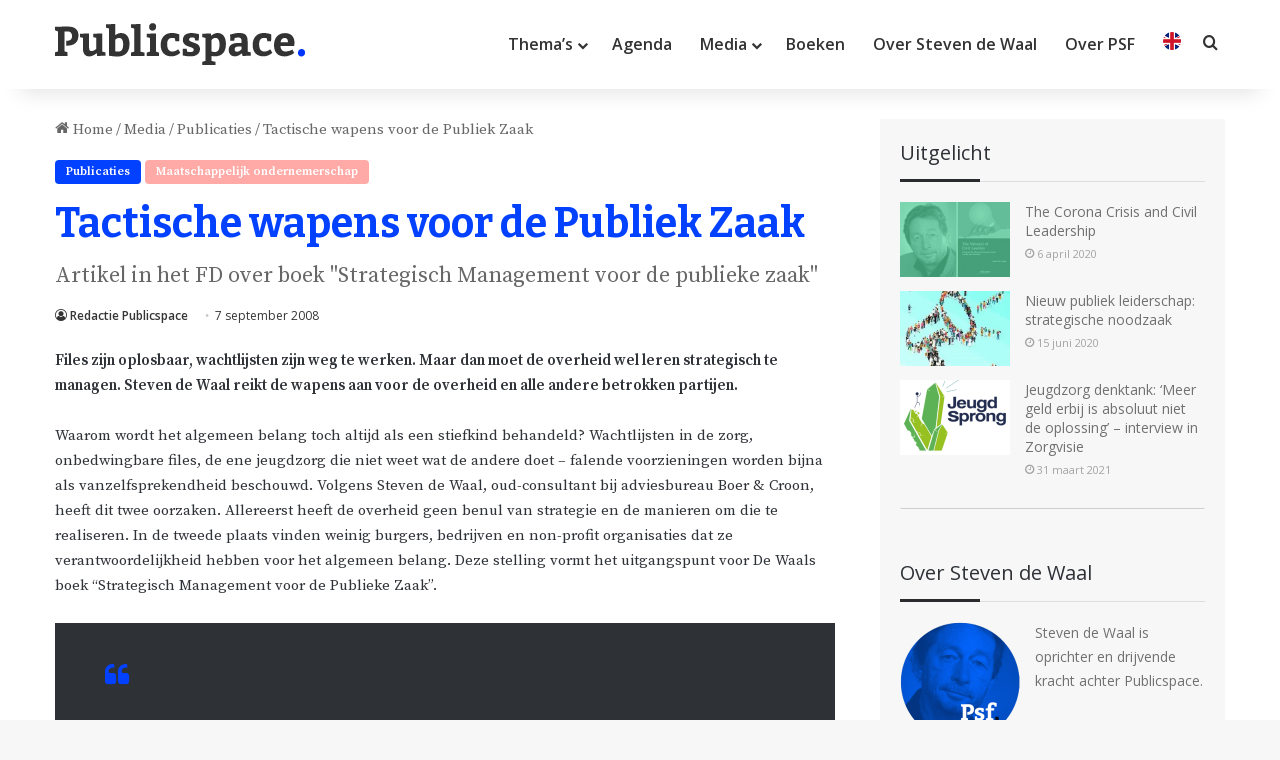

--- FILE ---
content_type: text/html; charset=UTF-8
request_url: https://publicspace.nl/tactische-wapens-voor-de-publiek-zaak/
body_size: 26930
content:
<!DOCTYPE html> <html lang="nl-NL" data-skin="light"> <head> <meta charset="UTF-8"/> <link rel="profile" href="//gmpg.org/xfn/11"/> <meta http-equiv='x-dns-prefetch-control' content='on'> <link rel='dns-prefetch' href="//cdnjs.cloudflare.com/"/> <link rel='dns-prefetch' href="//ajax.googleapis.com/"/> <link rel='dns-prefetch' href="//fonts.googleapis.com/"/> <link rel='dns-prefetch' href="//fonts.gstatic.com/"/> <link rel='dns-prefetch' href="//s.gravatar.com/"/> <link rel='dns-prefetch' href="//www.google-analytics.com/"/> <link rel='preload' as='script' href="//ajax.googleapis.com/ajax/libs/webfont/1/webfont.js"> <style id='tie-critical-css' type='text/css'>:root{--brand-color:#0669ff;--dark-brand-color:#0051cc;--bright-color:#FFF;--base-color:#2c2f34}html{-ms-touch-action:manipulation;touch-action:manipulation;-webkit-text-size-adjust:100%;-ms-text-size-adjust:100%}article,aside,details,figcaption,figure,footer,header,main,menu,nav,section,summary{display:block}audio,canvas,progress,video{display:inline-block}audio:not([controls]){display:none;height:0}progress{vertical-align:baseline}template,[hidden]{display:none}a{background-color:transparent}a:active,a:hover{outline-width:0}abbr[title]{border-bottom:none;text-decoration:underline;text-decoration:underline dotted}b,strong{font-weight:inherit}b,strong{font-weight:600}dfn{font-style:italic}mark{background-color:#ff0;color:#000}small{font-size:80%}sub,sup{font-size:75%;line-height:0;position:relative;vertical-align:baseline}sub{bottom:-0.25em}sup{top:-0.5em}img{border-style:none}svg:not(:root){overflow:hidden}figure{margin:1em 0}hr{box-sizing:content-box;height:0;overflow:visible}button,input,select,textarea{font:inherit}optgroup{font-weight:bold}button,input,select{overflow:visible}button,input,select,textarea{margin:0}button,select{text-transform:none}button,[type="button"],[type="reset"],[type="submit"]{cursor:pointer}[disabled]{cursor:default}button,html [type="button"],[type="reset"],[type="submit"]{-webkit-appearance:button}button::-moz-focus-inner,input::-moz-focus-inner{border:0;padding:0}button:-moz-focusring,input:-moz-focusring{outline:1px dotted ButtonText}fieldset{border:1px solid #c0c0c0;margin:0 2px;padding:0.35em 0.625em 0.75em}legend{box-sizing:border-box;color:inherit;display:table;max-width:100%;padding:0;white-space:normal}textarea{overflow:auto}[type="checkbox"],[type="radio"]{box-sizing:border-box;padding:0}[type="number"]::-webkit-inner-spin-button,[type="number"]::-webkit-outer-spin-button{height:auto}[type="search"]{-webkit-appearance:textfield}[type="search"]::-webkit-search-cancel-button,[type="search"]::-webkit-search-decoration{-webkit-appearance:none}*{padding:0;margin:0;list-style:none;border:0;outline:none;box-sizing:border-box}*:before,*:after{box-sizing:border-box}body{background:#F7F7F7;color:var(--base-color);font-family:-apple-system, BlinkMacSystemFont, "Segoe UI", Roboto, Oxygen, Oxygen-Sans, Ubuntu, Cantarell, "Helvetica Neue", "Open Sans", Arial, sans-serif;font-size:13px;line-height:21px}h1,h2,h3,h4,h5,h6,.the-subtitle{line-height:1.4;font-weight:600}h1{font-size:41px;font-weight:700}h2{font-size:27px}h3{font-size:23px}h4,.the-subtitle{font-size:17px}h5{font-size:13px}h6{font-size:12px}a{color:var(--base-color);text-decoration:none;transition:0.15s}.brand-title,a:hover{color:var(--brand-color)}img,object,embed{max-width:100%;height:auto}iframe{max-width:100%}p{line-height:1.7}.says,.screen-reader-text,.comment-form-comment label{clip:rect(1px, 1px, 1px, 1px);position:absolute !important;height:1px;width:1px;overflow:hidden}.stream-title{margin-bottom:3px;font-size:11px;color:#a5a5a5;display:block}.stream-item{text-align:center;position:relative;z-index:2;margin:20px 0;padding:0}.stream-item iframe{margin:0 auto}.stream-item img{max-width:100%;width:auto;height:auto;margin:0 auto;display:inline-block;vertical-align:middle}.stream-item.stream-item-above-header{margin:0}.stream-item.stream-item-between .post-item-inner{width:100%;display:block}.post-layout-8.is-header-layout-1.has-header-ad .entry-header-outer,body.post-layout-8.has-header-below-ad .entry-header-outer{padding-top:0}.stream-item-top-wrapper ~ .stream-item-below-header,.is-header-layout-1.has-header-ad.post-layout-6 .featured-area,.has-header-below-ad.post-layout-6 .featured-area{margin-top:0}.has-header-below-ad .fullwidth-entry-title.container-wrapper,.is-header-layout-1.has-header-ad .fullwidth-entry-title,.is-header-layout-1.has-header-ad .is-first-section,.has-header-below-ad .is-first-section{padding-top:0;margin-top:0}@media (max-width: 991px){body:not(.is-header-layout-1).has-header-below-ad.has-header-ad .top-nav-below .has-breaking-news{margin-bottom:20px}.has-header-ad .fullwidth-entry-title.container-wrapper,.has-header-ad.has-header-below-ad .stream-item-below-header,.single.has-header-ad:not(.has-header-below-ad) #content,.page.has-header-ad:not(.has-header-below-ad) #content{margin-top:0}.has-header-ad .is-first-section{padding-top:0}.has-header-ad:not(.has-header-below-ad) .buddypress-header-outer{margin-bottom:15px}}.has-full-width-logo .stream-item-top-wrapper,.header-layout-2 .stream-item-top-wrapper{width:100%;max-width:100%;float:none;clear:both}@media (min-width: 992px){.header-layout-2.has-normal-width-logo .stream-item-top-wrapper{margin-top:0}}.header-layout-3.no-stream-item .logo-container{width:100%;float:none}@media (min-width: 992px){.header-layout-3.has-normal-width-logo .stream-item-top img{float:right}}@media (max-width: 991px){.header-layout-3.has-normal-width-logo .stream-item-top{clear:both}}#background-stream-cover{top:0;left:0;z-index:0;overflow:hidden;width:100%;height:100%;position:fixed}@media (max-width: 768px){.hide_banner_header .stream-item-above-header,.hide_banner_top .stream-item-top-wrapper,.hide_banner_below_header .stream-item-below-header,.hide_banner_bottom .stream-item-above-footer,.hide_banner_above .stream-item-above-post,.hide_banner_above_content .stream-item-above-post-content,.hide_banner_below_content .stream-item-below-post-content,.hide_banner_below .stream-item-below-post,.hide_banner_comments .stream-item-below-post-comments,.hide_breaking_news #top-nav,.hide_sidebars .sidebar,.hide_footer_tiktok #footer-tiktok,.hide_footer_instagram #footer-instagram,.hide_footer #footer-widgets-container,.hide_copyright #site-info,.hide_breadcrumbs #breadcrumb,.hide_share_post_top .share-buttons-top,.hide_share_post_bottom .share-buttons-bottom,.hide_post_newsletter #post-newsletter,.hide_related #related-posts,.hide_read_next #read-next-block,.hide_post_authorbio .post-components .about-author,.hide_post_nav .prev-next-post-nav,.hide_back_top_button #go-to-top,.hide_read_more_buttons .more-link,.hide_inline_related_posts #inline-related-post{display:none !important}}.tie-icon:before,[class^="tie-icon-"],[class*=" tie-icon-"]{font-family:'tiefonticon' !important;speak:never;font-style:normal;font-weight:normal;font-variant:normal;text-transform:none;line-height:1;-webkit-font-smoothing:antialiased;-moz-osx-font-smoothing:grayscale;display:inline-block}body.tie-no-js a.remove,body.tie-no-js .tooltip,body.tie-no-js .woocommerce-message,body.tie-no-js .woocommerce-error,body.tie-no-js .woocommerce-info,body.tie-no-js .bbp-template-notice,body.tie-no-js .indicator-hint,body.tie-no-js .menu-counter-bubble-outer,body.tie-no-js .notifications-total-outer,body.tie-no-js .comp-sub-menu,body.tie-no-js .menu-sub-content{display:none !important}body.tie-no-js .fa,body.tie-no-js .fas,body.tie-no-js .far,body.tie-no-js .fab,body.tie-no-js .tie-icon:before,body.tie-no-js [class^="tie-icon-"],body.tie-no-js [class*=" tie-icon-"],body.tie-no-js .weather-icon{visibility:hidden !important}body.tie-no-js [class^="tie-icon-"]:before,body.tie-no-js [class*=" tie-icon-"]:before{content:"\f105"}.tie-popup,#autocomplete-suggestions{display:none}.container{margin-right:auto;margin-left:auto;padding-left:15px;padding-right:15px}.container:after{content:"";display:table;clear:both}@media (min-width: 768px){.container{width:100%}}@media (min-width: 1200px){.container{max-width:1200px}}.tie-row{margin-left:-15px;margin-right:-15px}.tie-row:after{content:"";display:table;clear:both}.tie-col-xs-1,.tie-col-sm-1,.tie-col-md-1,.tie-col-xs-2,.tie-col-sm-2,.tie-col-md-2,.tie-col-xs-3,.tie-col-sm-3,.tie-col-md-3,.tie-col-xs-4,.tie-col-sm-4,.tie-col-md-4,.tie-col-xs-5,.tie-col-sm-5,.tie-col-md-5,.tie-col-xs-6,.tie-col-sm-6,.tie-col-md-6,.tie-col-xs-7,.tie-col-sm-7,.tie-col-md-7,.tie-col-xs-8,.tie-col-sm-8,.tie-col-md-8,.tie-col-xs-9,.tie-col-sm-9,.tie-col-md-9,.tie-col-xs-10,.tie-col-sm-10,.tie-col-md-10,.tie-col-xs-11,.tie-col-sm-11,.tie-col-md-11,.tie-col-xs-12,.tie-col-sm-12,.tie-col-md-12{position:relative;min-height:1px;padding-left:15px;padding-right:15px}.tie-col-xs-1,.tie-col-xs-2,.tie-col-xs-3,.tie-col-xs-4,.tie-col-xs-5,.tie-col-xs-6,.tie-col-xs-7,.tie-col-xs-8,.tie-col-xs-9,.tie-col-xs-10,.tie-col-xs-11,.tie-col-xs-12{float:left}.tie-col-xs-1{width:8.33333%}.tie-col-xs-2{width:16.66667%}.tie-col-xs-3{width:25%}.tie-col-xs-4{width:33.33333%}.tie-col-xs-5{width:41.66667%}.tie-col-xs-6{width:50%}.tie-col-xs-7{width:58.33333%}.tie-col-xs-8{width:66.66667%}.tie-col-xs-9{width:75%}.tie-col-xs-10{width:83.33333%}.tie-col-xs-11{width:91.66667%}.tie-col-xs-12{width:100%}@media (min-width: 768px){.tie-col-sm-1,.tie-col-sm-2,.tie-col-sm-3,.tie-col-sm-4,.tie-col-sm-5,.tie-col-sm-6,.tie-col-sm-7,.tie-col-sm-8,.tie-col-sm-9,.tie-col-sm-10,.tie-col-sm-11,.tie-col-sm-12{float:left}.tie-col-sm-1{width:8.33333%}.tie-col-sm-2{width:16.66667%}.tie-col-sm-3{width:25%}.tie-col-sm-4{width:33.33333%}.tie-col-sm-5{width:41.66667%}.tie-col-sm-6{width:50%}.tie-col-sm-7{width:58.33333%}.tie-col-sm-8{width:66.66667%}.tie-col-sm-9{width:75%}.tie-col-sm-10{width:83.33333%}.tie-col-sm-11{width:91.66667%}.tie-col-sm-12{width:100%}}@media (min-width: 992px){.tie-col-md-1,.tie-col-md-2,.tie-col-md-3,.tie-col-md-4,.tie-col-md-5,.tie-col-md-6,.tie-col-md-7,.tie-col-md-8,.tie-col-md-9,.tie-col-md-10,.tie-col-md-11,.tie-col-md-12{float:left}.tie-col-md-1{width:8.33333%}.tie-col-md-2{width:16.66667%}.tie-col-md-3{width:25%}.tie-col-md-4{width:33.33333%}.tie-col-md-5{width:41.66667%}.tie-col-md-6{width:50%}.tie-col-md-7{width:58.33333%}.tie-col-md-8{width:66.66667%}.tie-col-md-9{width:75%}.tie-col-md-10{width:83.33333%}.tie-col-md-11{width:91.66667%}.tie-col-md-12{width:100%}}.tie-alignleft{float:left}.tie-alignright{float:right}.tie-aligncenter{clear:both;margin-left:auto;margin-right:auto}.fullwidth{width:100% !important}.alignleft{float:left;margin:0.375em 1.75em 1em 0}.alignright{float:right;margin:0.375em 0 1em 1.75em}.aligncenter{clear:both;display:block;margin:0 auto 1.75em;text-align:center;margin-left:auto;margin-right:auto;margin-top:6px;margin-bottom:6px}@media (max-width: 767px){.entry .alignright,.entry .alignright img,.entry .alignleft,.entry .alignleft img{float:none;clear:both;display:block;margin:0 auto 1.75em}}.clearfix:before,.clearfix:after{content:"\0020";display:block;height:0;overflow:hidden}.clearfix:after{clear:both}.tie-container,#tie-wrapper{height:100%;min-height:650px}.tie-container{position:relative;overflow:hidden}#tie-wrapper{background:#fff;position:relative;z-index:108;height:100%;margin:0 auto}.container-wrapper{background:#ffffff;border:1px solid rgba(0,0,0,0.1);border-radius:2px;padding:30px}#content{margin-top:30px}@media (max-width: 991px){#content{margin-top:15px}}.site-content{-ms-word-wrap:break-word;word-wrap:break-word}.boxed-layout #tie-wrapper,.boxed-layout .fixed-nav{max-width:1230px}.boxed-layout.wrapper-has-shadow #tie-wrapper{box-shadow:0 1px 7px rgba(171,171,171,0.5)}@media (min-width: 992px){.boxed-layout #main-nav.fixed-nav,.boxed-layout #tie-wrapper{width:95%}}@media (min-width: 992px){.framed-layout #tie-wrapper{margin-top:25px;margin-bottom:25px}}@media (min-width: 992px){.border-layout #tie-container{margin:25px}.border-layout:after,.border-layout:before{background:inherit;content:"";display:block;height:25px;left:0;bottom:0;position:fixed;width:100%;z-index:110}.border-layout:before{top:0;bottom:auto}.border-layout.admin-bar:before{top:32px}.border-layout #main-nav.fixed-nav{left:25px;right:25px;width:calc(100% - 50px)}}#header-notification-bar{background:var(--brand-color);color:#fff;position:relative;z-index:1}#header-notification-bar p a{color:#fff;text-decoration:underline}#header-notification-bar .container{display:flex;justify-content:space-between;font-size:16px;flex-wrap:wrap;align-items:center;gap:40px;min-height:65px}#header-notification-bar .container .button{font-size:14px}#header-notification-bar .container:after{display:none}@media (max-width: 991px){#header-notification-bar .container{justify-content:center;padding-top:15px;padding-bottom:15px;gap:15px;flex-direction:column}}.theme-header{background:#fff;position:relative;z-index:999}.theme-header:after{content:"";display:table;clear:both}.theme-header.has-shadow{box-shadow:rgba(0,0,0,0.1) 0px 25px 20px -20px}.theme-header.top-nav-below .top-nav{z-index:8}.is-stretch-header .container{max-width:100%}#menu-components-wrap{display:flex;justify-content:space-between;width:100%;flex-wrap:wrap}.header-layout-2 #menu-components-wrap{justify-content:center}.header-layout-4 #menu-components-wrap{justify-content:flex-start}.header-layout-4 #menu-components-wrap .main-menu-wrap{flex-grow:2}.header-layout-4 #menu-components-wrap .flex-placeholder{flex-grow:1}.logo-row{position:relative}#logo{margin-top:40px;margin-bottom:40px;display:block;float:left}#logo img{vertical-align:middle}#logo img[src*='.svg']{width:100% !important}@-moz-document url-prefix(){#logo img[src*='.svg']{height:100px}}#logo a{display:inline-block}#logo .h1-off{position:absolute;top:-9000px;left:-9000px}#logo.text-logo a{color:var(--brand-color)}#logo.text-logo a:hover{color:var(--dark-brand-color);opacity:0.8}#tie-logo-inverted,#tie-sticky-logo-inverted{display:none}.tie-skin-inverted #tie-sticky-logo-inverted,.tie-skin-inverted #tie-logo-inverted{display:block}.tie-skin-inverted #tie-sticky-logo-default,.tie-skin-inverted #tie-logo-default{display:none}.logo-text{font-size:50px;line-height:50px;font-weight:bold}@media (max-width: 670px){.logo-text{font-size:30px}}.has-full-width-logo.is-stretch-header .logo-container{padding:0}.has-full-width-logo #logo{margin:0}.has-full-width-logo #logo a,.has-full-width-logo #logo img{width:100%;height:auto;display:block}.has-full-width-logo #logo,.header-layout-2 #logo{float:none;text-align:center}.has-full-width-logo #logo img,.header-layout-2 #logo img{margin-right:auto;margin-left:auto}.has-full-width-logo .logo-container,.header-layout-2 .logo-container{width:100%;float:none}@media (max-width: 991px){#theme-header.has-normal-width-logo #logo{margin:14px 0 !important;text-align:left;line-height:1}#theme-header.has-normal-width-logo #logo img{width:auto;height:auto;max-width:190px}}@media (max-width: 479px){#theme-header.has-normal-width-logo #logo img{max-width:160px;max-height:60px !important}}@media (max-width: 991px){#theme-header.mobile-header-default:not(.header-layout-1) #logo,#theme-header.mobile-header-default.header-layout-1 .header-layout-1-logo{flex-grow:10}#theme-header.mobile-header-centered.header-layout-1 .header-layout-1-logo{width:auto !important}#theme-header.mobile-header-centered #logo{float:none;text-align:center}}.components{display:flex;align-items:center;justify-content:end}.components>li{position:relative}.components>li.social-icons-item{margin:0}.components>li>a{display:block;position:relative;width:30px;text-align:center;font-size:16px;white-space:nowrap}.components>li>a:hover,.components>li:hover>a{z-index:2}.components .avatar{border-radius:100%;position:relative;top:3px;max-width:20px}.components a.follow-btn{width:auto;padding-left:15px;padding-right:15px;overflow:hidden;font-size:12px}.components .search-bar form{width:auto;background:rgba(255,255,255,0.1);line-height:36px;border-radius:50px;position:relative}.main-nav-light .main-nav .components .search-bar form,.top-nav-light .top-nav .components .search-bar form{background:rgba(0,0,0,0.05)}.components #search-input{border:0;width:100%;background:transparent;padding:0 35px 0 20px;border-radius:0;font-size:inherit}.components #search-submit{position:absolute;right:0;top:0;width:40px;line-height:inherit;color:#777777;background:transparent;font-size:15px;padding:0;transition:color 0.15s;border:none}.components #search-submit:hover{color:var(--brand-color)}#search-submit .tie-icon-spinner{color:#fff;cursor:default;animation:tie-spin 3s infinite linear}.popup-login-icon.has-title a{width:auto;padding:0 8px}.popup-login-icon.has-title span{line-height:unset;float:left}.popup-login-icon.has-title .login-title{position:relative;font-size:13px;padding-left:4px}.weather-menu-item{display:flex;align-items:center;padding-right:5px;overflow:hidden}.weather-menu-item .weather-wrap{padding:0;overflow:inherit;line-height:23px}.weather-menu-item .weather-forecast-day{display:block;float:left;width:auto;padding:0 5px;line-height:initial}.weather-menu-item .weather-forecast-day .weather-icon{font-size:26px;margin-bottom:0}.weather-menu-item .city-data{float:left;display:block;font-size:12px}.weather-menu-item .weather-current-temp{font-size:16px;font-weight:400}.weather-menu-item .weather-current-temp sup{font-size:9px;top:-2px}.weather-menu-item .theme-notice{padding:0 10px}.components .tie-weather-widget{color:var(--base-color)}.main-nav-dark .main-nav .tie-weather-widget{color:#ffffff}.top-nav-dark .top-nav .tie-weather-widget{color:#ccc}.components .icon-basecloud-bg:after{color:#ffffff}.main-nav-dark .main-nav .icon-basecloud-bg:after{color:#1f2024}.top-nav-dark .top-nav .icon-basecloud-bg:after{color:#1f2024}.custom-menu-button{padding-right:5px}.custom-menu-button .button{font-size:13px;display:inline-block;line-height:21px;width:auto}.header-layout-1 #menu-components-wrap{display:flex;justify-content:flex-end}.header-layout-1 .main-menu-wrapper{display:table;width:100%}.header-layout-1 #logo{line-height:1;float:left;margin-top:20px;margin-bottom:20px}.header-layout-1 .header-layout-1-logo{display:table-cell;vertical-align:middle;float:none}.is-header-bg-extended #theme-header,.is-header-bg-extended #theme-header.header-layout-1 #main-nav:not(.fixed-nav){background:transparent !important;display:inline-block !important;width:100% !important;box-shadow:none !important;transition:background 0.3s}.is-header-bg-extended #theme-header:before,.is-header-bg-extended #theme-header.header-layout-1 #main-nav:not(.fixed-nav):before{content:"";position:absolute;width:100%;left:0;right:0;top:0;height:150px;background-image:linear-gradient(to top, transparent, rgba(0,0,0,0.5))}@media (max-width: 991px){.is-header-bg-extended #tie-wrapper #theme-header .logo-container:not(.fixed-nav){background:transparent;box-shadow:none;transition:background 0.3s}}.is-header-bg-extended .has-background .is-first-section{margin-top:-350px !important}.is-header-bg-extended .has-background .is-first-section>*{padding-top:350px !important}.rainbow-line{height:3px;width:100%;position:relative;z-index:2;background-image:-webkit-linear-gradient(left, #f76570 0%, #f76570 8%, #f3a46b 8%, #f3a46b 16%, #f3a46b 16%, #ffd205 16%, #ffd205 24%, #ffd205 24%, #1bbc9b 24%, #1bbc9b 25%, #1bbc9b 32%, #14b9d5 32%, #14b9d5 40%, #c377e4 40%, #c377e4 48%, #f76570 48%, #f76570 56%, #f3a46b 56%, #f3a46b 64%, #ffd205 64%, #ffd205 72%, #1bbc9b 72%, #1bbc9b 80%, #14b9d5 80%, #14b9d5 80%, #14b9d5 89%, #c377e4 89%, #c377e4 100%);background-image:linear-gradient(to right, #f76570 0%, #f76570 8%, #f3a46b 8%, #f3a46b 16%, #f3a46b 16%, #ffd205 16%, #ffd205 24%, #ffd205 24%, #1bbc9b 24%, #1bbc9b 25%, #1bbc9b 32%, #14b9d5 32%, #14b9d5 40%, #c377e4 40%, #c377e4 48%, #f76570 48%, #f76570 56%, #f3a46b 56%, #f3a46b 64%, #ffd205 64%, #ffd205 72%, #1bbc9b 72%, #1bbc9b 80%, #14b9d5 80%, #14b9d5 80%, #14b9d5 89%, #c377e4 89%, #c377e4 100%)}@media (max-width: 991px){.logo-container,.header-layout-1 .main-menu-wrapper{border-width:0;display:flex;flex-flow:row nowrap;align-items:center;justify-content:space-between}}.mobile-header-components{display:none;z-index:10;height:30px;line-height:30px;flex-wrap:nowrap;flex:1 1 0%}.mobile-header-components .components{float:none;display:flex !important;justify-content:flex-start}.mobile-header-components .components li.custom-menu-link{display:inline-block;float:none}.mobile-header-components .components li.custom-menu-link>a{width:20px;padding-bottom:15px}.mobile-header-components .components li.custom-menu-link>a .menu-counter-bubble{right:calc(50% - 10px);bottom:-10px}.header-layout-1.main-nav-dark .mobile-header-components .components li.custom-menu-link>a{color:#fff}.mobile-header-components .components .comp-sub-menu{padding:10px}.dark-skin .mobile-header-components .components .comp-sub-menu{background:#1f2024}.mobile-header-components [class^="tie-icon-"],.mobile-header-components [class*=" tie-icon-"]{font-size:18px;width:20px;height:20px;vertical-align:middle}.mobile-header-components .tie-mobile-menu-icon{font-size:20px}.mobile-header-components .tie-icon-grid-9,.mobile-header-components .tie-icon-grid-4{transform:scale(1.75)}.mobile-header-components .nav-icon{display:inline-block;width:20px;height:2px;background-color:var(--base-color);position:relative;top:-4px;transition:background 0.4s ease}.mobile-header-components .nav-icon:before,.mobile-header-components .nav-icon:after{position:absolute;right:0;background-color:var(--base-color);content:'';display:block;width:100%;height:100%;transition:transform 0.4s, background 0.4s, right .2s ease;transform:translateZ(0);backface-visibility:hidden}.mobile-header-components .nav-icon:before{transform:translateY(-7px)}.mobile-header-components .nav-icon:after{transform:translateY(7px)}.mobile-header-components .nav-icon.is-layout-2:before,.mobile-header-components .nav-icon.is-layout-2:after{width:70%;right:15%}.mobile-header-components .nav-icon.is-layout-3:after{width:60%}.mobile-header-components .nav-icon.is-layout-4:after{width:60%;right:auto;left:0}.dark-skin .mobile-header-components .nav-icon,.dark-skin .mobile-header-components .nav-icon:before,.dark-skin .mobile-header-components .nav-icon:after,.main-nav-dark.header-layout-1 .mobile-header-components .nav-icon,.main-nav-dark.header-layout-1 .mobile-header-components .nav-icon:before,.main-nav-dark.header-layout-1 .mobile-header-components .nav-icon:after{background-color:#ffffff}.dark-skin .mobile-header-components .nav-icon .menu-text,.main-nav-dark.header-layout-1 .mobile-header-components .nav-icon .menu-text{color:#ffffff}.mobile-header-components .menu-text-wrapper{white-space:nowrap;width:auto !important}.mobile-header-components .menu-text{color:var(--base-color);line-height:30px;font-size:12px;padding:0 0 0 5px;display:inline-block;transition:color 0.4s}.dark-skin .mobile-header-components .menu-text,.main-nav-dark.header-layout-1 .mobile-header-components .menu-text{color:#ffffff}#mobile-header-components-area_1 .components li.custom-menu-link>a{margin-right:15px}#mobile-header-components-area_1 .comp-sub-menu{left:0;right:auto}#mobile-header-components-area_2 .components{flex-direction:row-reverse}#mobile-header-components-area_2 .components li.custom-menu-link>a{margin-left:15px}#mobile-menu-icon:hover .nav-icon,#mobile-menu-icon:hover .nav-icon:before,#mobile-menu-icon:hover .nav-icon:after{background-color:var(--brand-color)}@media (max-width: 991px){.logo-container:before,.logo-container:after{height:1px}.mobile-components-row .logo-wrapper{height:auto !important}.mobile-components-row .logo-container,.mobile-components-row.header-layout-1 .main-menu-wrapper{flex-wrap:wrap}.mobile-components-row:not(.header-layout-1) #logo,.mobile-components-row.header-layout-1 .header-layout-1-logo{flex:1 0 100%;order:-1}.mobile-components-row .mobile-header-components{padding:5px 0;height:45px}.mobile-components-row .mobile-header-components .components li.custom-menu-link>a{padding-bottom:0}#tie-body #mobile-container,.mobile-header-components{display:block}#slide-sidebar-widgets{display:none}}.top-nav{background-color:#ffffff;position:relative;z-index:10;line-height:40px;border:1px solid rgba(0,0,0,0.1);border-width:1px 0;color:var(--base-color);clear:both}.main-nav-below.top-nav-above .top-nav{border-top-width:0}.top-nav a:not(.button):not(:hover){color:var(--base-color)}.top-nav .components>li:hover>a{color:var(--brand-color)}.top-nav .search-bar{margin-top:3px;margin-bottom:3px;line-height:34px}.topbar-wrapper{display:flex;min-height:40px}.top-nav.has-menu .topbar-wrapper,.top-nav.has-components .topbar-wrapper{display:block}.top-nav .tie-alignleft,.top-nav .tie-alignright{flex-grow:1;position:relative}.top-nav.has-breaking-news .tie-alignleft{flex:1 0 100px}.top-nav.has-breaking-news .tie-alignright{flex-grow:0;z-index:1}.top-nav.has-date-components .tie-alignleft .components>li:first-child:not(.search-bar),.top-nav.has-date-components-menu .components>li:first-child:not(.search-bar),.top-nav-boxed .top-nav.has-components .components>li:first-child:not(.search-bar){border-width:0}@media (min-width: 992px){.header-layout-1.top-nav-below:not(.has-shadow) .top-nav{border-width:0 0 1px}}.topbar-today-date{padding-right:15px;flex-shrink:0}.top-menu .menu a{padding:0 10px}.top-menu .menu li:hover>a{color:var(--brand-color)}.top-menu .menu ul{display:none;position:absolute;background:#ffffff}.top-menu .menu li:hover>ul{display:block}.top-menu .menu li{position:relative}.top-menu .menu ul.sub-menu a{width:200px;line-height:20px;padding:10px 15px}.tie-alignright .top-menu{float:right;border-width:0 1px}.top-menu .menu .tie-current-menu>a{color:var(--brand-color)}@media (min-width: 992px){.top-nav-boxed .topbar-wrapper{padding-right:15px;padding-left:15px}.top-nav-boxed .top-nav{background:transparent !important;border-width:0}.top-nav-boxed .topbar-wrapper{background:#ffffff;border:1px solid rgba(0,0,0,0.1);border-width:1px 0;width:100%}.top-nav-boxed.has-shadow.top-nav-below .topbar-wrapper,.top-nav-boxed.has-shadow.top-nav-below-main-nav .topbar-wrapper{border-bottom-width:0 !important}}.top-nav .tie-alignleft .components,.top-nav .tie-alignleft .components>li{float:left;justify-content:start}.top-nav .tie-alignleft .comp-sub-menu{right:auto;left:-1px}.top-nav-dark .top-nav{background-color:#2c2e32;color:#ccc}.top-nav-dark .top-nav *{border-color:rgba(255,255,255,0.1)}.top-nav-dark .top-nav .breaking a{color:#ccc}.top-nav-dark .top-nav .breaking a:hover{color:#ffffff}.top-nav-dark .top-nav .components>li>a,.top-nav-dark .top-nav .components>li.social-icons-item .social-link:not(:hover) span{color:#ccc}.top-nav-dark .top-nav .components>li:hover>a{color:#ffffff}.top-nav-dark .top-nav .top-menu li a{color:#ccc;border-color:rgba(255,255,255,0.04)}.top-nav-dark .top-menu ul{background:#2c2e32}.top-nav-dark .top-menu li:hover>a{background:rgba(0,0,0,0.1);color:var(--brand-color)}.top-nav-dark.top-nav-boxed .top-nav{background-color:transparent}.top-nav-dark.top-nav-boxed .topbar-wrapper{background-color:#2c2e32}.top-nav-dark.top-nav-boxed.top-nav-above.main-nav-below .topbar-wrapper{border-width:0}.top-nav-light #top-nav .weather-icon .icon-cloud,.top-nav-light #top-nav .weather-icon .icon-basecloud-bg,.top-nav-light #top-nav .weather-icon .icon-cloud-behind,.main-nav-light #main-nav .weather-icon .icon-cloud,.main-nav-light #main-nav .weather-icon .icon-basecloud-bg,.main-nav-light #main-nav .weather-icon .icon-cloud-behind{color:#d3d3d3}@media (max-width: 991px){.top-nav:not(.has-breaking-news),.topbar-today-date,.top-menu,.theme-header .components{display:none}}.breaking{display:none}.main-nav-wrapper{position:relative;z-index:4}.main-nav-below.top-nav-below-main-nav .main-nav-wrapper{z-index:9}.main-nav-above.top-nav-below .main-nav-wrapper{z-index:10}.main-nav{background-color:var(--main-nav-background);color:var(--main-nav-primary-color);position:relative;border:1px solid var(--main-nav-main-border-color);border-width:1px 0}.main-menu-wrapper{position:relative}@media (min-width: 992px){.header-menu .menu{display:flex}.header-menu .menu a{display:block;position:relative}.header-menu .menu>li>a{white-space:nowrap}.header-menu .menu .sub-menu a{padding:8px 10px}.header-menu .menu a:hover,.header-menu .menu li:hover>a{z-index:2}.header-menu .menu ul:not(.sub-menu-columns):not(.sub-menu-columns-item):not(.sub-list):not(.mega-cat-sub-categories):not(.slider-arrow-nav){box-shadow:0 2px 5px rgba(0,0,0,0.1)}.header-menu .menu ul li{position:relative}.header-menu .menu ul a{border-width:0 0 1px;transition:0.15s}.header-menu .menu ul ul{top:0;left:100%}#main-nav{z-index:9;line-height:60px}.main-menu .menu a{transition:0.15s}.main-menu .menu>li>a{padding:0 14px;font-size:14px;font-weight:700}.main-menu .menu>li>.menu-sub-content{border-top:2px solid var(--main-nav-primary-color)}.main-menu .menu>li.is-icon-only>a{padding:0 20px;line-height:inherit}.main-menu .menu>li.is-icon-only>a:before{display:none}.main-menu .menu>li.is-icon-only>a .tie-menu-icon{font-size:160%;transform:translateY(15%)}.main-menu .menu ul{line-height:20px;z-index:1}.main-menu .menu .sub-menu .tie-menu-icon,.main-menu .menu .mega-recent-featured-list .tie-menu-icon,.main-menu .menu .mega-link-column .tie-menu-icon,.main-menu .menu .mega-cat-more-links .tie-menu-icon{width:20px}.main-menu .menu-sub-content{background:var(--main-nav-background);display:none;padding:15px;width:230px;position:absolute;box-shadow:0 3px 4px rgba(0,0,0,0.2)}.main-menu .menu-sub-content a{width:200px}.main-menu ul li:hover>.menu-sub-content,.main-menu ul li[aria-expanded="true"]>ul,.main-menu ul li[aria-expanded="true"]>.mega-menu-block{display:block;z-index:1}nav.main-nav.menu-style-default .menu>li.tie-current-menu{border-bottom:5px solid var(--main-nav-primary-color);margin-bottom:-5px}nav.main-nav.menu-style-default .menu>li.tie-current-menu>a:after{content:"";width:20px;height:2px;position:absolute;margin-top:17px;left:50%;top:50%;bottom:auto;right:auto;transform:translateX(-50%) translateY(-50%);background:#2c2f34;transition:0.3s}nav.main-nav.menu-style-solid-bg .menu>li.tie-current-menu>a,nav.main-nav.menu-style-solid-bg .menu>li:hover>a{background-color:var(--main-nav-primary-color);color:var(--main-nav-contrast-primary-color)}nav.main-nav.menu-style-side-arrow .menu>li.tie-current-menu{border-bottom-color:var(--main-nav-primary-color);border-bottom-width:10px !important;border-bottom-style:solid;margin-bottom:-10px}nav.main-nav.menu-style-side-arrow .menu>li.tie-current-menu+.tie-current-menu{border-bottom:none !important}nav.main-nav.menu-style-side-arrow .menu>li.tie-current-menu+.tie-current-menu>a:after{display:none !important}nav.main-nav.menu-style-side-arrow .menu>li.tie-current-menu>a:after{position:absolute;content:"";width:0;height:0;background-color:transparent;border-top:10px solid var(--main-nav-primary-color);border-right:10px solid transparent;bottom:-10px;left:100%;filter:brightness(80%)}nav.main-nav.menu-style-side-arrow .menu>li.tie-current-menu.menu-item-has-children:hover:after,nav.main-nav.menu-style-side-arrow .menu>li.tie-current-menu.menu-item-has-children:hover>a:after,nav.main-nav.menu-style-side-arrow .menu>li.tie-current-menu.mega-menu:hover:after,nav.main-nav.menu-style-side-arrow .menu>li.tie-current-menu.mega-menu:hover>a:after{display:none}nav.main-nav.menu-style-minimal .menu>li.tie-current-menu>a,nav.main-nav.menu-style-minimal .menu>li:hover>a{color:var(--main-nav-primary-color) !important}nav.main-nav.menu-style-minimal .menu>li.tie-current-menu>a::before,nav.main-nav.menu-style-minimal .menu>li:hover>a::before{border-top-color:var(--main-nav-primary-color) !important}nav.main-nav.menu-style-border-bottom .menu>li.tie-current-menu{border-bottom:3px solid var(--main-nav-primary-color);margin-bottom:-3px}nav.main-nav.menu-style-border-top .menu>li.tie-current-menu{border-top:3px solid var(--main-nav-primary-color);margin-bottom:-3px}nav.main-nav.menu-style-line .menu>li>a:after{content:"";left:50%;top:50%;bottom:auto;right:auto;transform:translateX(-50%) translateY(-50%);height:3px;position:absolute;margin-top:14px;background:var(--main-nav-primary-color);transition:0.4s;width:0}nav.main-nav.menu-style-line .menu>li.tie-current-menu>a:after,nav.main-nav.menu-style-line .menu>li:hover>a:after{width:50%}nav.main-nav.menu-style-arrow .menu>li.tie-current-menu>a:after{border-color:#fff transparent transparent;border-top-color:var(--main-nav-primary-color);border-style:solid;border-width:7px 7px 0;display:block;height:0;left:50%;margin-left:-7px;top:0 !important;width:0;content:"";position:absolute}nav.main-nav.menu-style-vertical-line .menu>li.tie-current-menu>a:after{content:"";width:2px;height:20px;position:absolute;margin-top:17px;left:50%;right:auto;transform:translateX(-50%);bottom:0;background:var(--main-nav-primary-color)}.header-layout-1 .main-menu-wrap .menu>li:only-child:not(.mega-menu){position:relative}.header-layout-1 .main-menu-wrap .menu>li:only-child>.menu-sub-content{right:0;left:auto}.header-layout-1 .main-menu-wrap .menu>li:only-child>.menu-sub-content ul{left:auto;right:100%}nav.main-nav .components>li:hover>a{color:var(--brand-color)}.main-nav .menu ul li:hover>a:not(.megamenu-pagination),.main-nav .components li a:hover,.main-nav .menu ul li.current-menu-item:not(.mega-link-column)>a{color:var(--main-nav-primary-color)}.main-nav .menu a,.main-nav .components li a{color:var(--main-nav-text-color)}.main-nav .components li.custom-menu-button:hover a.button,.main-nav .components li a.button:hover,.main-nav .components li a.checkout-button{color:var(--main-nav-contrast-primary-color)}.main-nav-light{--main-nav-background:#FFFFFF;--main-nav-secondry-background:rgba(0,0,0,0.03);--main-nav-primary-color:var(--brand-color);--main-nav-contrast-primary-color:var(--bright-color);--main-nav-text-color:var(--base-color);--main-nav-secondry-text-color:rgba(0,0,0,0.5);--main-nav-main-border-color:rgba(0,0,0,0.1);--main-nav-secondry-border-color:rgba(0,0,0,0.08)}.main-nav-light.fixed-nav{background-color:rgba(255,255,255,0.95)}.main-nav-dark{--main-nav-background:#1f2024;--main-nav-secondry-background:rgba(0,0,0,0.2);--main-nav-primary-color:var(--brand-color);--main-nav-contrast-primary-color:var(--bright-color);--main-nav-text-color:#FFFFFF;--main-nav-secondry-text-color:rgba(225,255,255,0.5);--main-nav-main-border-color:rgba(255,255,255,0.07);--main-nav-secondry-border-color:rgba(255,255,255,0.04)}.main-nav-dark .main-nav,.main-nav-dark .main-nav ul.cats-horizontal li a{border-width:0}.main-nav-dark .main-nav.fixed-nav{background-color:rgba(31,32,36,0.95)}}@media (min-width: 992px){header .menu-item-has-children>a:before,.mega-menu>a:before{content:'';position:absolute;right:10px;top:50%;bottom:auto;transform:translateY(-50%);font-family:'tiefonticon' !important;font-style:normal;font-weight:normal;font-variant:normal;text-transform:none;content:"\f079";font-size:11px;line-height:1}header .menu-item-has-children .menu-item-has-children>a:before,.mega-menu .menu-item-has-children>a:before{content:"\f106";font-size:15px}.menu>.menu-item-has-children:not(.is-icon-only)>a,.menu .mega-menu:not(.is-icon-only)>a{padding-right:25px}}@media (min-width: 992px){.main-nav-boxed .main-nav{border-width:0}.main-nav-boxed .main-menu-wrapper{float:left;width:100%;background-color:var(--main-nav-background);padding-right:15px}.main-nav-boxed.main-nav-light .main-menu-wrapper{border:1px solid var(--main-nav-main-border-color)}.dark-skin .main-nav-boxed.main-nav-light .main-menu-wrapper{border-width:0}.main-nav-boxed.main-nav-light .fixed-nav .main-menu-wrapper{border-color:transparent}.main-nav-above.top-nav-above #main-nav:not(.fixed-nav){top:-1px}.main-nav-below.top-nav-below #main-nav:not(.fixed-nav){bottom:-1px}.dark-skin .main-nav-below.top-nav-above #main-nav{border-width:0}.dark-skin .main-nav-below.top-nav-below-main-nav #main-nav{border-top-width:0}}.main-nav-boxed .main-nav:not(.fixed-nav),.main-nav-boxed .fixed-nav .main-menu-wrapper,.theme-header:not(.main-nav-boxed) .fixed-nav .main-menu-wrapper{background:transparent !important}@media (min-width: 992px){.header-layout-1.main-nav-below.top-nav-above .main-nav{margin-top:-1px;border-top-width:0}.header-layout-1.main-nav-below.top-nav-above .breaking-title{top:0;margin-bottom:-1px}}.header-layout-1.main-nav-below.top-nav-below-main-nav .main-nav-wrapper{z-index:9}.header-layout-1.main-nav-below.top-nav-below-main-nav .main-nav{margin-bottom:-1px;bottom:0;border-top-width:0}@media (min-width: 992px){.header-layout-1.main-nav-below.top-nav-below-main-nav .top-nav{margin-top:-1px}}.header-layout-1.has-shadow:not(.top-nav-below) .main-nav{border-bottom:0}#theme-header.header-layout-1>div:only-child nav{border-width:0 !important}@media only screen and (min-width: 992px) and (max-width: 1100px){.main-nav .menu>li:not(.is-icon-only)>a{padding-left:7px;padding-right:7px}.main-nav .menu>li:not(.is-icon-only)>a:before{display:none}.main-nav .menu>li.is-icon-only>a{padding-left:15px;padding-right:15px}}.menu-tiny-label{font-size:10px;border-radius:10px;padding:2px 7px 3px;margin-left:3px;line-height:1;position:relative;top:-1px}.menu-tiny-label.menu-tiny-circle{border-radius:100%}@media (max-width: 991px){#sticky-logo{display:none}}#main-nav:not(.fixed-nav) #sticky-logo,#main-nav:not(.fixed-nav) .flex-placeholder{display:none}@media (min-width: 992px){#sticky-logo{overflow:hidden;float:left;vertical-align:middle}#sticky-logo a{line-height:1;display:inline-block}#sticky-logo img{position:relative;vertical-align:middle;padding:8px 10px;top:-1px;max-height:50px}.just-before-sticky #sticky-logo img,.header-layout-1 #sticky-logo img{padding:0}.header-layout-1:not(.has-custom-sticky-logo) #sticky-logo{display:none}.theme-header #sticky-logo img{opacity:0;visibility:hidden;width:0 !important;transform:translateY(75%);transition:transform 0.3s cubic-bezier(0.55, 0, 0.1, 1),opacity 0.6s cubic-bezier(0.55, 0, 0.1, 1)}.theme-header.header-layout-1:not(.has-custom-sticky-logo) #sticky-logo img{transition:none}.theme-header:not(.header-layout-1) #main-nav:not(.fixed-nav) #sticky-logo img{margin-left:-20px}.header-layout-1 .flex-placeholder{flex-grow:1}}.theme-header .fixed-nav{position:fixed;width:100%;top:0;bottom:auto !important;z-index:100;will-change:transform;transform:translateY(-100%);transition:transform 0.3s;box-shadow:rgba(99,99,99,0.2) 0px 2px 8px 0px;border-width:0;background-color:rgba(255,255,255,0.95)}.theme-header .fixed-nav:not(.just-before-sticky){line-height:60px !important}@media (min-width: 992px){.theme-header .fixed-nav:not(.just-before-sticky) .header-layout-1-logo{display:none}}.theme-header .fixed-nav:not(.just-before-sticky) #sticky-logo{display:block}.theme-header .fixed-nav:not(.just-before-sticky) #sticky-logo img{opacity:1;visibility:visible;width:auto !important;transform:translateY(0)}@media (min-width: 992px){.header-layout-1:not(.just-before-sticky):not(.has-custom-sticky-logo) .fixed-nav #sticky-logo{display:block}}.admin-bar .theme-header .fixed-nav{top:32px}@media (max-width: 782px){.admin-bar .theme-header .fixed-nav{top:46px}}@media (max-width: 600px){.admin-bar .theme-header .fixed-nav{top:0}}@media (min-width: 992px){.border-layout .theme-header .fixed-nav{top:25px}.border-layout.admin-bar .theme-header .fixed-nav{top:57px}}.theme-header .fixed-nav .container{opacity:0.95}.theme-header .fixed-nav .main-menu-wrapper,.theme-header .fixed-nav .main-menu{border-top:0}.theme-header .fixed-nav.fixed-unpinned:not(.default-behavior-mode) .main-menu .menu>li.tie-current-menu{border-bottom-width:0;margin-bottom:0}.theme-header .fixed-nav.unpinned-no-transition{transition:none}.theme-header .fixed-nav:not(.fixed-unpinned):not(.fixed-pinned) .tie-current-menu{border:none !important}.theme-header .fixed-pinned,.theme-header .default-behavior-mode.fixed-unpinned{transform:translate3d(0, 0, 0)}@media (max-width: 991px){.theme-header .fixed-nav{transition:none}.fixed-nav.logo-container.sticky-up,.fixed-nav.logo-container.sticky-nav-slide.sticky-down,.fixed-nav#main-nav.sticky-up,.fixed-nav#main-nav.sticky-nav-slide.sticky-down{transition:transform 0.4s ease}.sticky-type-slide .fixed-nav.logo-container.sticky-nav-slide-visible,.sticky-type-slide .fixed-nav#main-nav.sticky-nav-slide-visible{transform:translateY(0)}.fixed-nav.default-behavior-mode{transform:none !important}}@media (max-width: 991px){#tie-wrapper header#theme-header{box-shadow:none;background:transparent !important}.logo-container,.header-layout-1 .main-nav{border-width:0;box-shadow:0 3px 7px 0 rgba(0,0,0,0.1)}.header-layout-1.top-nav-below .main-nav:not(.fixed-nav){box-shadow:none}.is-header-layout-1.has-header-ad .top-nav-below .main-nav{border-bottom-width:1px}.logo-container,.header-layout-1 .main-nav{background-color:#ffffff}.dark-skin .logo-container,.main-nav-dark.header-layout-1 .main-nav{background-color:#1f2024}.dark-skin #theme-header .logo-container.fixed-nav{background-color:rgba(31,32,36,0.95)}.header-layout-1.main-nav-below.top-nav-below-main-nav .main-nav{margin-bottom:0}#sticky-nav-mask,.header-layout-1 #menu-components-wrap,.header-layout-3 .main-nav-wrapper,.header-layout-2 .main-nav-wrapper{display:none}.main-menu-wrapper .main-menu-wrap{width:100%}} </style> <meta name='robots' content='index, follow, max-image-preview:large, max-snippet:-1, max-video-preview:-1'/> <title>Tactische wapens voor de Publiek Zaak - Public Space</title> <meta name="description" content="Het FD analyseert de tactische wapens voor het algemeen belang aan de hand van Steven de Waals boek &#039; Strategisch management voor de Publieke Zaak&#039;."/> <link rel="canonical" href="https://publicspace.nl/tactische-wapens-voor-de-publiek-zaak/"/> <meta property="og:locale" content="nl_NL"/> <meta property="og:type" content="article"/> <meta property="og:title" content="Tactische wapens voor de Publiek Zaak - Public Space"/> <meta property="og:description" content="Het FD analyseert de tactische wapens voor het algemeen belang aan de hand van Steven de Waals boek &#039; Strategisch management voor de Publieke Zaak&#039;."/> <meta property="og:url" content="https://publicspace.nl/tactische-wapens-voor-de-publiek-zaak/"/> <meta property="og:site_name" content="Public Space"/> <meta property="article:publisher" content="https://www.facebook.com/publicspacefoundation"/> <meta property="article:published_time" content="2008-09-07T16:57:26+00:00"/> <meta property="article:modified_time" content="2021-02-17T14:51:06+00:00"/> <meta property="og:image" content="https://publicspace.eu/wp-content/uploads/2008/02/Strategisch-management-voor-de-publieke-zaak-1024x643.jpg"/> <meta property="og:image:width" content="1024"/> <meta property="og:image:height" content="643"/> <meta property="og:image:type" content="image/jpeg"/> <meta name="author" content="Redactie Publicspace"/> <meta name="twitter:card" content="summary_large_image"/> <meta name="twitter:creator" content="@stevendewaal"/> <meta name="twitter:site" content="@stevendewaal"/> <meta name="twitter:label1" content="Geschreven door"/> <meta name="twitter:data1" content="Redactie Publicspace"/> <meta name="twitter:label2" content="Geschatte leestijd"/> <meta name="twitter:data2" content="1 minuut"/> <script type="application/ld+json" class="yoast-schema-graph">{"@context":"https://schema.org","@graph":[{"@type":"Article","@id":"https://publicspace.nl/tactische-wapens-voor-de-publiek-zaak/#article","isPartOf":{"@id":"https://publicspace.nl/tactische-wapens-voor-de-publiek-zaak/"},"author":{"name":"Redactie Publicspace","@id":"https://publicspace.nl/#/schema/person/a4b938814a7f1ca7d06f1cc7e174fc0b"},"headline":"Tactische wapens voor de Publiek Zaak","datePublished":"2008-09-07T16:57:26+00:00","dateModified":"2021-02-17T14:51:06+00:00","mainEntityOfPage":{"@id":"https://publicspace.nl/tactische-wapens-voor-de-publiek-zaak/"},"wordCount":164,"publisher":{"@id":"https://publicspace.nl/#organization"},"image":{"@id":"https://publicspace.nl/tactische-wapens-voor-de-publiek-zaak/#primaryimage"},"thumbnailUrl":"https://publicspace.nl/wp-content/uploads/2008/02/Strategisch-management-voor-de-publieke-zaak-1024x643.jpg","keywords":["publiek-private samenwerking","strategie","nieuwe overheid","strategische intelligentie","bestuur","maatschappelijk leiderschap","maatschappelijk ondernemerschap"],"articleSection":["Publicaties","Maatschappelijk ondernemerschap"],"inLanguage":"nl-NL"},{"@type":"WebPage","@id":"https://publicspace.nl/tactische-wapens-voor-de-publiek-zaak/","url":"https://publicspace.nl/tactische-wapens-voor-de-publiek-zaak/","name":"Tactische wapens voor de Publiek Zaak - Public Space","isPartOf":{"@id":"https://publicspace.nl/#website"},"primaryImageOfPage":{"@id":"https://publicspace.nl/tactische-wapens-voor-de-publiek-zaak/#primaryimage"},"image":{"@id":"https://publicspace.nl/tactische-wapens-voor-de-publiek-zaak/#primaryimage"},"thumbnailUrl":"https://publicspace.nl/wp-content/uploads/2008/02/Strategisch-management-voor-de-publieke-zaak-1024x643.jpg","datePublished":"2008-09-07T16:57:26+00:00","dateModified":"2021-02-17T14:51:06+00:00","description":"Het FD analyseert de tactische wapens voor het algemeen belang aan de hand van Steven de Waals boek ' Strategisch management voor de Publieke Zaak'.","breadcrumb":{"@id":"https://publicspace.nl/tactische-wapens-voor-de-publiek-zaak/#breadcrumb"},"inLanguage":"nl-NL","potentialAction":[{"@type":"ReadAction","target":["https://publicspace.nl/tactische-wapens-voor-de-publiek-zaak/"]}]},{"@type":"ImageObject","inLanguage":"nl-NL","@id":"https://publicspace.nl/tactische-wapens-voor-de-publiek-zaak/#primaryimage","url":"https://publicspace.nl/wp-content/uploads/2008/02/Strategisch-management-voor-de-publieke-zaak-1024x643.jpg","contentUrl":"https://publicspace.nl/wp-content/uploads/2008/02/Strategisch-management-voor-de-publieke-zaak-1024x643.jpg","width":1024,"height":643},{"@type":"BreadcrumbList","@id":"https://publicspace.nl/tactische-wapens-voor-de-publiek-zaak/#breadcrumb","itemListElement":[{"@type":"ListItem","position":1,"name":"Home","item":"https://publicspace.nl/"},{"@type":"ListItem","position":2,"name":"Tactische wapens voor de Publiek Zaak"}]},{"@type":"WebSite","@id":"https://publicspace.nl/#website","url":"https://publicspace.nl/","name":"Public Space","description":"Denknetwerk en platform voor maatschappelijk ondernemerschap","publisher":{"@id":"https://publicspace.nl/#organization"},"potentialAction":[{"@type":"SearchAction","target":{"@type":"EntryPoint","urlTemplate":"https://publicspace.nl/?s={search_term_string}"},"query-input":{"@type":"PropertyValueSpecification","valueRequired":true,"valueName":"search_term_string"}}],"inLanguage":"nl-NL"},{"@type":"Organization","@id":"https://publicspace.nl/#organization","name":"Public Space foundation","url":"https://publicspace.nl/","logo":{"@type":"ImageObject","inLanguage":"nl-NL","@id":"https://publicspace.nl/#/schema/logo/image/","url":"https://publicspace.nl/wp-content/uploads/2021/11/PSF-Logo-met-arconiem-RGB-small-4509.png","contentUrl":"https://publicspace.nl/wp-content/uploads/2021/11/PSF-Logo-met-arconiem-RGB-small-4509.png","width":256,"height":32,"caption":"Public Space foundation"},"image":{"@id":"https://publicspace.nl/#/schema/logo/image/"},"sameAs":["https://www.facebook.com/publicspacefoundation","https://x.com/stevendewaal","https://www.linkedin.com/in/stevenpmdewaalphd/"]},{"@type":"Person","@id":"https://publicspace.nl/#/schema/person/a4b938814a7f1ca7d06f1cc7e174fc0b","name":"Redactie Publicspace","image":{"@type":"ImageObject","inLanguage":"nl-NL","@id":"https://publicspace.nl/#/schema/person/image/","url":"https://secure.gravatar.com/avatar/66f2f2624e8006e6de6b0f9239df03bcc0002c9597b7f451bd6588e09fd55c66?s=96&d=mm&r=g","contentUrl":"https://secure.gravatar.com/avatar/66f2f2624e8006e6de6b0f9239df03bcc0002c9597b7f451bd6588e09fd55c66?s=96&d=mm&r=g","caption":"Redactie Publicspace"},"sameAs":["http://www.publicspace.nl"],"url":"https://publicspace.nl/author/psf-marijke/"}]}</script> <link rel="alternate" type="application/rss+xml" title="Public Space &raquo; feed" href="/feed/"/> <link rel="alternate" type="application/rss+xml" title="Public Space &raquo; reacties feed" href="/comments/feed/"/> <link rel="alternate" type="text/calendar" title="Public Space &raquo; iCal Feed" href="/calendar/?ical=1"/> <style type="text/css"> :root{ --tie-preset-gradient-1: linear-gradient(135deg, rgba(6, 147, 227, 1) 0%, rgb(155, 81, 224) 100%); --tie-preset-gradient-2: linear-gradient(135deg, rgb(122, 220, 180) 0%, rgb(0, 208, 130) 100%); --tie-preset-gradient-3: linear-gradient(135deg, rgba(252, 185, 0, 1) 0%, rgba(255, 105, 0, 1) 100%); --tie-preset-gradient-4: linear-gradient(135deg, rgba(255, 105, 0, 1) 0%, rgb(207, 46, 46) 100%); --tie-preset-gradient-5: linear-gradient(135deg, rgb(238, 238, 238) 0%, rgb(169, 184, 195) 100%); --tie-preset-gradient-6: linear-gradient(135deg, rgb(74, 234, 220) 0%, rgb(151, 120, 209) 20%, rgb(207, 42, 186) 40%, rgb(238, 44, 130) 60%, rgb(251, 105, 98) 80%, rgb(254, 248, 76) 100%); --tie-preset-gradient-7: linear-gradient(135deg, rgb(255, 206, 236) 0%, rgb(152, 150, 240) 100%); --tie-preset-gradient-8: linear-gradient(135deg, rgb(254, 205, 165) 0%, rgb(254, 45, 45) 50%, rgb(107, 0, 62) 100%); --tie-preset-gradient-9: linear-gradient(135deg, rgb(255, 203, 112) 0%, rgb(199, 81, 192) 50%, rgb(65, 88, 208) 100%); --tie-preset-gradient-10: linear-gradient(135deg, rgb(255, 245, 203) 0%, rgb(182, 227, 212) 50%, rgb(51, 167, 181) 100%); --tie-preset-gradient-11: linear-gradient(135deg, rgb(202, 248, 128) 0%, rgb(113, 206, 126) 100%); --tie-preset-gradient-12: linear-gradient(135deg, rgb(2, 3, 129) 0%, rgb(40, 116, 252) 100%); --tie-preset-gradient-13: linear-gradient(135deg, #4D34FA, #ad34fa); --tie-preset-gradient-14: linear-gradient(135deg, #0057FF, #31B5FF); --tie-preset-gradient-15: linear-gradient(135deg, #FF007A, #FF81BD); --tie-preset-gradient-16: linear-gradient(135deg, #14111E, #4B4462); --tie-preset-gradient-17: linear-gradient(135deg, #F32758, #FFC581); --main-nav-background: #FFFFFF; --main-nav-secondry-background: rgba(0,0,0,0.03); --main-nav-primary-color: #0088ff; --main-nav-contrast-primary-color: #FFFFFF; --main-nav-text-color: #2c2f34; --main-nav-secondry-text-color: rgba(0,0,0,0.5); --main-nav-main-border-color: rgba(0,0,0,0.1); --main-nav-secondry-border-color: rgba(0,0,0,0.08); } </style> <link rel="alternate" title="oEmbed (JSON)" type="application/json+oembed" href="/wp-json/oembed/1.0/embed?url=https%3A%2F%2Fpublicspace.nl%2Ftactische-wapens-voor-de-publiek-zaak%2F"/> <link rel="alternate" title="oEmbed (XML)" type="text/xml+oembed" href="/wp-json/oembed/1.0/embed?url=https%3A%2F%2Fpublicspace.nl%2Ftactische-wapens-voor-de-publiek-zaak%2F&#038;format=xml"/> <meta name="viewport" content="width=device-width, initial-scale=1.0"/><style id='wp-img-auto-sizes-contain-inline-css' type='text/css'> img:is([sizes=auto i],[sizes^="auto," i]){contain-intrinsic-size:3000px 1500px} /*# sourceURL=wp-img-auto-sizes-contain-inline-css */ </style> <link rel='stylesheet' id='wpra-lightbox-css' href="/wp-content/plugins/wp-rss-aggregator/core/css/jquery-colorbox.css" type='text/css' media='all'/> <link rel='stylesheet' id='tribe-events-pro-mini-calendar-block-styles-css' href="/wp-content/plugins/events-calendar-pro/build/css/tribe-events-pro-mini-calendar-block.css" type='text/css' media='all'/> <link rel='stylesheet' id='wpml-legacy-horizontal-list-0-css' href="/wp-content/plugins/sitepress-multilingual-cms/templates/language-switchers/legacy-list-horizontal/style.min.css" type='text/css' media='all'/> <link rel='stylesheet' id='wpml-menu-item-0-css' href="/wp-content/plugins/sitepress-multilingual-cms/templates/language-switchers/menu-item/style.min.css" type='text/css' media='all'/> <link rel='stylesheet' id='cms-navigation-style-base-css' href="/wp-content/plugins/wpml-cms-nav/res/css/cms-navigation-base.css" type='text/css' media='screen'/> <link rel='stylesheet' id='cms-navigation-style-css' href="/wp-content/plugins/wpml-cms-nav/res/css/cms-navigation.css" type='text/css' media='screen'/> <link rel='stylesheet' id='tie-css-print-css' href="/wp-content/themes/jannah/assets/css/print.css" type='text/css' media='print'/> <link rel='stylesheet' id='tie-theme-child-css-css' href="/wp-content/themes/jannah-child/style.css" type='text/css' media='all'/> <style id='tie-theme-child-css-inline-css' type='text/css'> .wf-active body{font-family: 'Source Serif Pro';}.wf-active .logo-text,.wf-active h1,.wf-active h2,.wf-active h3,.wf-active h4,.wf-active h5,.wf-active h6,.wf-active .the-subtitle{font-family: 'Bitter';}.wf-active #main-nav .main-menu > ul > li > a{font-family: 'Open Sans';}html body{font-size: 15px;font-weight: 400;}html #main-nav .main-menu > ul > li > a{font-size: 16px;font-weight: 600;}html #main-nav .main-menu > ul ul li a{font-size: 16px;font-weight: 600;}html body .button,html body [type="submit"]{font-size: 14px;font-weight: 600;}html .post-cat{font-size: 12px;font-weight: 600;}html #tie-wrapper .mag-box-title h3{font-size: 25px;font-weight: 700;}html #tie-wrapper .copyright-text{font-size: 14px;font-weight: 400;}html .entry h2{font-size: 16px;}html .entry h6{font-size: 14px;font-weight: 600;}html #tie-wrapper .widget-title .the-subtitle,html #tie-wrapper #comments-title,html #tie-wrapper .comment-reply-title,html #tie-wrapper .woocommerce-tabs .panel h2,html #tie-wrapper .related.products h2,html #tie-wrapper #bbpress-forums #new-post > fieldset.bbp-form > legend,html #tie-wrapper .entry-content .review-box-header{font-size: 20px;font-weight: 400;}html .post-widget-body .post-title,html .timeline-widget ul li h3,html .posts-list-half-posts li .post-title{font-size: 14px;font-weight: 600;}html #tie-wrapper .media-page-layout .thumb-title,html #tie-wrapper .mag-box.full-width-img-news-box .posts-items>li .post-title,html #tie-wrapper .miscellaneous-box .posts-items>li:first-child .post-title,html #tie-wrapper .big-thumb-left-box .posts-items li:first-child .post-title{font-size: 25px;font-weight: 700;}html #tie-wrapper .mag-box.wide-post-box .posts-items>li:nth-child(n) .post-title,html #tie-wrapper .mag-box.big-post-left-box li:first-child .post-title,html #tie-wrapper .mag-box.big-post-top-box li:first-child .post-title,html #tie-wrapper .mag-box.half-box li:first-child .post-title,html #tie-wrapper .mag-box.big-posts-box .posts-items>li:nth-child(n) .post-title,html #tie-wrapper .mag-box.mini-posts-box .posts-items>li:nth-child(n) .post-title,html #tie-wrapper .mag-box.latest-poroducts-box .products .product h2{font-size: 16px;font-weight: 700;}@media (min-width: 992px){html .full-width .fullwidth-slider-wrapper .thumb-overlay .thumb-content .thumb-title,html .full-width .wide-next-prev-slider-wrapper .thumb-overlay .thumb-content .thumb-title,html .full-width .wide-slider-with-navfor-wrapper .thumb-overlay .thumb-content .thumb-title,html .full-width .boxed-slider-wrapper .thumb-overlay .thumb-title{font-size: 50px;font-weight: 700;}}@media (min-width: 992px){html .has-sidebar .fullwidth-slider-wrapper .thumb-overlay .thumb-content .thumb-title,html .has-sidebar .wide-next-prev-slider-wrapper .thumb-overlay .thumb-content .thumb-title,html .has-sidebar .wide-slider-with-navfor-wrapper .thumb-overlay .thumb-content .thumb-title,html .has-sidebar .boxed-slider-wrapper .thumb-overlay .thumb-title{font-size: 25px;font-weight: 700;}}@media (min-width: 768px){html #tie-wrapper .main-slider.tie-slider-10 .slide .grid-item:nth-child(1) .thumb-title,html #tie-wrapper .main-slider.tie-slider-17 .slide .grid-item:nth-child(1) .thumb-title,html #tie-wrapper .main-slider.tie-slider-14 .slide .grid-item:nth-child(1) .thumb-title,html #tie-wrapper .main-slider.tie-slider-13 .slide .grid-item:nth-child(1) .thumb-title,html #tie-wrapper .main-slider.tie-slider-16 .slide .grid-item:nth-child(1) .thumb-title,html #tie-wrapper .main-slider.tie-slider-9 .thumb-overlay .thumb-title,html #tie-wrapper .wide-slider-three-slids-wrapper .thumb-title{font-size: 25px;font-weight: 700;}}:root:root{--brand-color: #003fff;--dark-brand-color: #000dcd;--bright-color: #FFFFFF;--base-color: #2c2f34;}#footer-widgets-container{border-top: 8px solid #003fff;-webkit-box-shadow: 0 -5px 0 rgba(0,0,0,0.07); -moz-box-shadow: 0 -8px 0 rgba(0,0,0,0.07); box-shadow: 0 -8px 0 rgba(0,0,0,0.07);}#reading-position-indicator{box-shadow: 0 0 10px rgba( 0,63,255,0.7);}html :root:root{--brand-color: #003fff;--dark-brand-color: #000dcd;--bright-color: #FFFFFF;--base-color: #2c2f34;}html #footer-widgets-container{border-top: 8px solid #003fff;-webkit-box-shadow: 0 -5px 0 rgba(0,0,0,0.07); -moz-box-shadow: 0 -8px 0 rgba(0,0,0,0.07); box-shadow: 0 -8px 0 rgba(0,0,0,0.07);}html #reading-position-indicator{box-shadow: 0 0 10px rgba( 0,63,255,0.7);}html a,html body .entry a,html .dark-skin body .entry a,html .comment-list .comment-content a{color: #333333;}html a:hover,html body .entry a:hover,html .dark-skin body .entry a:hover,html .comment-list .comment-content a:hover{color: #003fff;}html #content a:hover{text-decoration: underline !important;}html #header-notification-bar{background: var( --tie-preset-gradient-13 );}html #header-notification-bar{--tie-buttons-color: #FFFFFF;--tie-buttons-border-color: #FFFFFF;--tie-buttons-hover-color: #e1e1e1;--tie-buttons-hover-text: #000000;}html #header-notification-bar{--tie-buttons-text: #000000;}html #top-nav .breaking-title{color: #FFFFFF;}html #top-nav .breaking-title:before{background-color: #003fff;}html #top-nav .breaking-news-nav li:hover{background-color: #003fff;border-color: #003fff;}html #main-nav,html #main-nav input,html #main-nav #search-submit,html #main-nav .fa-spinner,html #main-nav .comp-sub-menu,html #main-nav .tie-weather-widget{color: #333333;}html #main-nav input::-moz-placeholder{color: #333333;}html #main-nav input:-moz-placeholder{color: #333333;}html #main-nav input:-ms-input-placeholder{color: #333333;}html #main-nav input::-webkit-input-placeholder{color: #333333;}html #main-nav .mega-menu .post-meta,html #main-nav .mega-menu .post-meta a,html #autocomplete-suggestions.search-in-main-nav .post-meta{color: rgba(51,51,51,0.6);}html #main-nav .weather-icon .icon-cloud,html #main-nav .weather-icon .icon-basecloud-bg,html #main-nav .weather-icon .icon-cloud-behind{color: #333333 !important;}html #the-post .entry-content a:not(.shortc-button){color: #003fff !important;}html #the-post .entry-content a:not(.shortc-button):hover{color: #003fff !important;}html #footer{background-color: #f2f2f2;}html #site-info{background-color: #f2f2f2;}html #footer .posts-list-counter .posts-list-items li.widget-post-list:before{border-color: #f2f2f2;}html #footer .timeline-widget a .date:before{border-color: rgba(242,242,242,0.8);}html #footer .footer-boxed-widget-area,html #footer textarea,html #footer input:not([type=submit]),html #footer select,html #footer code,html #footer kbd,html #footer pre,html #footer samp,html #footer .show-more-button,html #footer .slider-links .tie-slider-nav span,html #footer #wp-calendar,html #footer #wp-calendar tbody td,html #footer #wp-calendar thead th,html #footer .widget.buddypress .item-options a{border-color: rgba(0,0,0,0.1);}html #footer .social-statistics-widget .white-bg li.social-icons-item a,html #footer .widget_tag_cloud .tagcloud a,html #footer .latest-tweets-widget .slider-links .tie-slider-nav span,html #footer .widget_layered_nav_filters a{border-color: rgba(0,0,0,0.1);}html #footer .social-statistics-widget .white-bg li:before{background: rgba(0,0,0,0.1);}html .site-footer #wp-calendar tbody td{background: rgba(0,0,0,0.02);}html #footer .white-bg .social-icons-item a span.followers span,html #footer .circle-three-cols .social-icons-item a .followers-num,html #footer .circle-three-cols .social-icons-item a .followers-name{color: rgba(0,0,0,0.8);}html #footer .timeline-widget ul:before,html #footer .timeline-widget a:not(:hover) .date:before{background-color: #d4d4d4;}html #footer .widget-title,html #footer .widget-title a:not(:hover){color: #707070;}html #footer,html #footer textarea,html #footer input:not([type='submit']),html #footer select,html #footer #wp-calendar tbody,html #footer .tie-slider-nav li span:not(:hover),html #footer .widget_categories li a:before,html #footer .widget_product_categories li a:before,html #footer .widget_layered_nav li a:before,html #footer .widget_archive li a:before,html #footer .widget_nav_menu li a:before,html #footer .widget_meta li a:before,html #footer .widget_pages li a:before,html #footer .widget_recent_entries li a:before,html #footer .widget_display_forums li a:before,html #footer .widget_display_views li a:before,html #footer .widget_rss li a:before,html #footer .widget_display_stats dt:before,html #footer .subscribe-widget-content h3,html #footer .about-author .social-icons a:not(:hover) span{color: #333333;}html #footer post-widget-body .meta-item,html #footer .post-meta,html #footer .stream-title,html #footer.dark-skin .timeline-widget .date,html #footer .wp-caption .wp-caption-text,html #footer .rss-date{color: rgba(51,51,51,0.7);}html #footer input::-moz-placeholder{color: #333333;}html #footer input:-moz-placeholder{color: #333333;}html #footer input:-ms-input-placeholder{color: #333333;}html #footer input::-webkit-input-placeholder{color: #333333;}html .site-footer.dark-skin a:not(:hover){color: #003fff;}html .site-footer.dark-skin a:hover,html #footer .stars-rating-active,html #footer .twitter-icon-wrap span,html .block-head-4.magazine2 #footer .tabs li a{color: #003fff;}html #footer .circle_bar{stroke: #003fff;}html #footer .widget.buddypress .item-options a.selected,html #footer .widget.buddypress .item-options a.loading,html #footer .tie-slider-nav span:hover,html .block-head-4.magazine2 #footer .tabs{border-color: #003fff;}html .magazine2:not(.block-head-4) #footer .tabs a:hover,html .magazine2:not(.block-head-4) #footer .tabs .active a,html .magazine1 #footer .tabs a:hover,html .magazine1 #footer .tabs .active a,html .block-head-4.magazine2 #footer .tabs.tabs .active a,html .block-head-4.magazine2 #footer .tabs > .active a:before,html .block-head-4.magazine2 #footer .tabs > li.active:nth-child(n) a:after,html #footer .digital-rating-static,html #footer .timeline-widget li a:hover .date:before,html #footer #wp-calendar #today,html #footer .posts-list-counter .posts-list-items li.widget-post-list:before,html #footer .cat-counter span,html #footer.dark-skin .the-global-title:after,html #footer .button,html #footer [type='submit'],html #footer .spinner > div,html #footer .widget.buddypress .item-options a.selected,html #footer .widget.buddypress .item-options a.loading,html #footer .tie-slider-nav span:hover,html #footer .fullwidth-area .tagcloud a:hover{background-color: #003fff;color: #FFFFFF;}html .block-head-4.magazine2 #footer .tabs li a:hover{color: #0021e1;}html .block-head-4.magazine2 #footer .tabs.tabs .active a:hover,html #footer .widget.buddypress .item-options a.selected,html #footer .widget.buddypress .item-options a.loading,html #footer .tie-slider-nav span:hover{color: #FFFFFF !important;}html #footer .button:hover,html #footer [type='submit']:hover{background-color: #0021e1;color: #FFFFFF;}html #site-info,html #site-info ul.social-icons li a:not(:hover) span{color: #707070;}html #footer .site-info a:not(:hover){color: #003fff;}html .tie-cat-12,html .tie-cat-item-12 > span{background-color:#0241ff !important;color:#FFFFFF !important;}html .tie-cat-12:after{border-top-color:#0241ff !important;}html .tie-cat-12:hover{background-color:#0023e1 !important;}html .tie-cat-12:hover:after{border-top-color:#0023e1 !important;}html .tie-cat-20,html .tie-cat-item-20 > span{background-color:#2ecc71 !important;color:#FFFFFF !important;}html .tie-cat-20:after{border-top-color:#2ecc71 !important;}html .tie-cat-20:hover{background-color:#10ae53 !important;}html .tie-cat-20:hover:after{border-top-color:#10ae53 !important;}html .tie-cat-23,html .tie-cat-item-23 > span{background-color:#ffaaa6 !important;color:#FFFFFF !important;}html .tie-cat-23:after{border-top-color:#ffaaa6 !important;}html .tie-cat-23:hover{background-color:#e18c88 !important;}html .tie-cat-23:hover:after{border-top-color:#e18c88 !important;}html .tie-cat-25,html .tie-cat-item-25 > span{background-color:#55d8a2 !important;color:#FFFFFF !important;}html .tie-cat-25:after{border-top-color:#55d8a2 !important;}html .tie-cat-25:hover{background-color:#37ba84 !important;}html .tie-cat-25:hover:after{border-top-color:#37ba84 !important;}html .tie-cat-27,html .tie-cat-item-27 > span{background-color:#003fff !important;color:#FFFFFF !important;}html .tie-cat-27:after{border-top-color:#003fff !important;}html .tie-cat-27:hover{background-color:#0021e1 !important;}html .tie-cat-27:hover:after{border-top-color:#0021e1 !important;}html .tie-cat-29,html .tie-cat-item-29 > span{background-color:#4CAF50 !important;color:#FFFFFF !important;}html .tie-cat-29:after{border-top-color:#4CAF50 !important;}html .tie-cat-29:hover{background-color:#2e9132 !important;}html .tie-cat-29:hover:after{border-top-color:#2e9132 !important;}html .tie-cat-30,html .tie-cat-item-30 > span{background-color:#0065ff !important;color:#FFFFFF !important;}html .tie-cat-30:after{border-top-color:#0065ff !important;}html .tie-cat-30:hover{background-color:#0047e1 !important;}html .tie-cat-30:hover:after{border-top-color:#0047e1 !important;}html .tie-cat-1070,html .tie-cat-item-1070 > span{background-color:#76b2ff !important;color:#FFFFFF !important;}html .tie-cat-1070:after{border-top-color:#76b2ff !important;}html .tie-cat-1070:hover{background-color:#5894e1 !important;}html .tie-cat-1070:hover:after{border-top-color:#5894e1 !important;}html .tie-cat-1074,html .tie-cat-item-1074 > span{background-color:#003fff !important;color:#FFFFFF !important;}html .tie-cat-1074:after{border-top-color:#003fff !important;}html .tie-cat-1074:hover{background-color:#0021e1 !important;}html .tie-cat-1074:hover:after{border-top-color:#0021e1 !important;}html .tie-cat-36,html .tie-cat-item-36 > span{background-color:#003fff !important;color:#FFFFFF !important;}html .tie-cat-36:after{border-top-color:#003fff !important;}html .tie-cat-36:hover{background-color:#0021e1 !important;}html .tie-cat-36:hover:after{border-top-color:#0021e1 !important;}html .tie-cat-1093,html .tie-cat-item-1093 > span{background-color:#003fff !important;color:#FFFFFF !important;}html .tie-cat-1093:after{border-top-color:#003fff !important;}html .tie-cat-1093:hover{background-color:#0021e1 !important;}html .tie-cat-1093:hover:after{border-top-color:#0021e1 !important;}html .tie-cat-1086,html .tie-cat-item-1086 > span{background-color:#649be0 !important;color:#FFFFFF !important;}html .tie-cat-1086:after{border-top-color:#649be0 !important;}html .tie-cat-1086:hover{background-color:#467dc2 !important;}html .tie-cat-1086:hover:after{border-top-color:#467dc2 !important;}html .tie-cat-1088,html .tie-cat-item-1088 > span{background-color:#55d8a2 !important;color:#FFFFFF !important;}html .tie-cat-1088:after{border-top-color:#55d8a2 !important;}html .tie-cat-1088:hover{background-color:#37ba84 !important;}html .tie-cat-1088:hover:after{border-top-color:#37ba84 !important;}html .tie-cat-1087,html .tie-cat-item-1087 > span{background-color:#ffaaa6 !important;color:#FFFFFF !important;}html .tie-cat-1087:after{border-top-color:#ffaaa6 !important;}html .tie-cat-1087:hover{background-color:#e18c88 !important;}html .tie-cat-1087:hover:after{border-top-color:#e18c88 !important;}html .tie-cat-1094,html .tie-cat-item-1094 > span{background-color:#003fff !important;color:#FFFFFF !important;}html .tie-cat-1094:after{border-top-color:#003fff !important;}html .tie-cat-1094:hover{background-color:#0021e1 !important;}html .tie-cat-1094:hover:after{border-top-color:#0021e1 !important;}@media (min-width: 1200px){html .container{width: auto;}}html .boxed-layout #tie-wrapper,html .boxed-layout .fixed-nav{max-width: 1330px;}@media (min-width: 1300px){html .container,html .wide-next-prev-slider-wrapper .slider-main-container{max-width: 1300px;}}@media (max-width: 991px){html .side-aside #mobile-menu .menu > li{border-color: rgba(255,255,255,0.05);}}@media (max-width: 991px){html .side-aside.normal-side{background-color: #003fff;}}html .side-aside.dark-skin a.remove:not(:hover)::before,html #mobile-social-icons .social-icons-item a:not(:hover) span{color: #ffffff!important;}html .mobile-header-components li.custom-menu-link > a,html #mobile-menu-icon .menu-text{color: #333333!important;}html #mobile-menu-icon .nav-icon,html #mobile-menu-icon .nav-icon:before,html #mobile-menu-icon .nav-icon:after{background-color: #333333!important;}.wide-slider-wrapper .slide {background-color: #003fff;}#mobile-menu li a {font-family: 'open sans'}#content a:hover {color:#0056ff; text-decoration:none !important;}.posts-list-counter li:before {width: 20px; height: 20px; top: 0; left: -15px; font-size: 12px; font-weight: 600; line-height: 20px; border: 0; font-family: 'open sans';}@media (min-width: 992px) {.boxed-slider-wrapper .thumb-content {max-width: 50%;margin:0 0 20px 20px;}}.steven-sidebar {color:#707070; font-family: 'Open Sans'; font-weight:400; font-size:14px; line-height: 1.4 !important;}.entry h6 {font-family: 'Open Sans'; font-size: 14px; font-weight: 600;}.post-cat-wrap {font-family: 'Open Sans' !important; font-size: 12px; font-weight: 600;}.thumb-meta {font-family: 'Open Sans'; font-size: 14px; font-weight: 600;}.post-meta {font-family: 'Open Sans'; font-size: 12px; font-weight: 400;margin-bottom:0;}.tie-popup {background-color: rgba(0,101,255,0.8);}#tie-popup-search-input {background: rgba(0,101,255,0.8);}@media (min-width: 768px) {.grid-3-slides .grid-item:nth-child(1) .thumb-title,.grid-5-slider .thumb-title { font-size: 40px !important;}}.grid-slider-wrapper .thumb-title {font-size: 25px;}.block-head-3 .the-global-title {border-bottom: 0px; margin-bottom: 0px;}.timeline-widget ul li h3 {font-family: open sans; color:#707070; font-weight: 400;}.timeline-widget li .date {font-family: open sans; font-size:11px; color:#a3a3a3;font-weight:400;}.post-widget-body .post-title a {font-family: open sans; color: #707070; font-weight: 400;}.widget li:first-child {font-family: open sans; color:#707070; font-weight: 400;}.widget_recent_entries li {font-family: open sans; color:#707070; font-weight: 400;}.widget .post-meta {font-size:11px; color:#a3a3a3;font-weight:400;}.widget-title h4 {font-family: open sans; color: #333333; font-weight:400; font-size:20px;}.alignleft {margin: 0 1.1em 1em 0;}.block-head-3 .the-global-title:after {height: 0px;}.block-head-3 .the-global-title {border-bottom: 0px;}.post-widget-body .post-title {font-family: open sans; color:#707070; font-weight: 400;}.entry-header-outer .taxonomy-description {font-size: 20px; color: #8D8D8D;line-height:26px!important;}.entry a {color: #8d8d8d; text-decoration: underline;}.magazine2 .sidebar .container-wrapper {margin-bottom: 30px; border-bottom: 1px solid #CECECE; padding-bottom: 30px;}.magazine2 .big-post-top-box .posts-items > li:first-child {border-bottom: 1px solid #CECECE; margin-bottom: 20px; padding-bottom:20px;}.mag-box-filter-links {font-family: open sans;}.theiaStickySidebar {background-color:#f7f7f7; padding:20px !important;}.footer-widget-area {font-family: open sans; font-size:14px;}.copyright-text {font-family: open sans; font-size:12px !important;}#footer .widget_tag_cloud .tagcloud a {border: 0px; background-color:#fff; font-weight: 600; font-size:14px;}q,blockquote {background: #fff;margin: 20px 0;display: block;color: #003fff;font-family: 'Bitter';font-weight:400;}q p,blockquote p {margin-bottom: 1.474em;font-size: 32px;line-height: 40px !important;font-style: normal;}q::before,blockquote::before {display: block;content: none;font-family: 'fontawesome';font-size: 18px;color: #003fff;}.post-bottom-meta a[href] {color:#003fff; border:0;background: rgba(0,0,0,0.07);}.post-bottom-meta {font-family: 'open sans';font-weight: 600;}.entry a {color: #003fff;text-decoration: underline;}#related-posts .related-item .post-title {font-size: 20px;line-height: 25px;}.magazine2 .post-footer-on-bottom {border: 0;padding: 0; margin:0 0 20px 0;}.share-links a.facebook-share-btn {background: #003fff;border-radius: 40px;font-size: 20px;}.share-links a:hover {background-color:#0838cc;}.share-links a.twitter-share-btn {background: #003fff;border-radius: 40px;font-size: 20px;}.share-links a.linkedin-share-btn {background: #003fff;border-radius: 40px;font-size: 20px;}.share-links a.email-share-btn {background: #003fff;border-radius: 40px;font-size: 20px;}.share-links a {background: #003fff;border-radius: 40px;font-size: 20px;}@media (max-width: 991px) { .magazine2 .post-components {float:left;}}@media (min-width: 992px) { .post-bottom-meta {border-top:1px solid #CECECE; margin:20px 0 0 0; padding:20px 0 0 0;float: left;width: 70%;}.magazine2 .post-footer-on-bottom {float: right;margin-top: -146px;border-top: 1px solid #CECECE;padding-top: 20px;}}.post-bottom-meta {border-top:1px solid #CECECE; margin:20px 0 0 0; padding:20px 0 0 0; height:116px;}.magazine2 .post-footer-on-bottom {float: right;padding-bottom:40px;}#main-nav .main-menu > ul ul li a {padding: 3px 6px;}.wpml-ls-menu-item .wpml-ls-flag {width: 18px;height: 18px;}#footer-widgets-container {-webkit-box-shadow: none; -moz-box-shadow: none; box-shadow: none;border-top: 8px solid #003fff;}#go-to-top {background-color: #003fff;}.magazine2 .show-more-button {color:#003fff; font-family:'open sans'; font-weight:600;font-size:14px; min-height:35px;height:35px;line-height: 35px;}.magazine2 .show-more-button:hover {color: #0838cc !important;}.button {font-family:'open sans';font-weight:400;font-size:13px;}.button:hover {color:#fff!important;}.category-sticky {border-top: none;border-bottom: 1px solid #CECECE;padding-bottom:20px!important;}.post-9440 .post-meta {display:none;}.post-10277 .post-meta {display:none;}.post-10291 .post-meta {display:none;}.post-9764 .post-meta {display:none;}.post-10272 .post-meta {display:none;}.post-10355 .post-meta {display:none;}.shortc-button.blue {background-color:#003fff;border-width:0;}.button.dark-btn:hover {background: #0838CC;}.button.dark-btn {background: #003fff;}.steven-sidebar a:hover {color:#0056ff !important;}.steven-sidebar a {font-family:'open sans';font-weight:400;color: #707070;}.widget_text p,.text-html p {font-size:14px;line-height: 1.4;}.taxonomy-description p{font-size: 20px;color: #8D8D8D;line-height:26px;}.taxonomy-description {font-size: 20px;color: #8D8D8D;line-height:26px;}@media (max-width: 767px) {.intro-psf {font-size:16px;line-height:20px;}.img-sdw {width:30%;display: block;margin:0 auto!important;}.h1-sdw {text-align:center;line-height:20px;}p,.intro-sdw {font-size:16px!important; line-height:24px!important;}.entry h6 {text-align:center;margin-bottom:60px;}q,blockquote {padding:10px 0;}#related-posts .related-item .post-title {font-size: 16px;line-height: 20px;}}@media (max-width: 385px) {.intro-psf {display:none;}.grid-3-slides .grid-item:nth-child(n) {height: 150px;}.section-item {padding-top: 0;}}.tribe-mini-calendar-event .list-info h2 {font-family: open sans; color:#707070; font-weight:400!important;margin-bottom: 5px!important;}.tribe-mini-calendar-event .list-info {font-family: 'Open Sans';font-size: 11px!important; color: #a3a3a3; font-weight: 400;}.tribe-events-list-separator-month {font-family: 'open sans'!important;font-size: 20px; font-weight: 400;}.tribe-events-event-meta {font-family: 'open sans';font-size:12px!important;font-weight:400!important;color:#777;}.tribe-events-event-cost span {font-family: 'open sans';font-size:12px!important;font-weight:400!important;color:#777;}.tribe-events-content p {color:#666;}.tribe-events-read-more {background-color:#003fff;font-family: 'open sans';font-size:13px;font-weight:400;color:#fff!important;padding:7px 15px;margin:0;text-align:center;line-height:21px;border:none;cursor:pointer;border-radius:2px;}.tribe-events-read-more:hover {background-color:#000dcd;}.tribe-events-adv-list-widget .tribe-events-widget-link a,.tribe-events-back a,.tribe-events-list-widget .tribe-events-widget-link a,ul.tribe-events-sub-nav a {font-family: 'open sans';font-weight: 600;font-size: 14px;line-height: 35px;border: 1px solid rgba(0,0,0,0.1);padding:7px 15px;margin:0;text-align:center;color:#003fff!important;}.tribe-events-adv-list-widget .tribe-events-widget-link a:hover,.tribe-events-back a:hover,.tribe-events-list-widget .tribe-events-widget-link a:hover,ul.tribe-events-sub-nav a:hover {color:#0838cc!important;}.tribe-events-event-meta address.tribe-events-address,.tribe-events-list .tribe-events-venue-details a {color:#003fff;text-decoration:underline!important;}#tribe-events-bar {display: none !important;}.entry {font-size:16px;line-height:1.4em;}.tribe_events-template-default .entry-header {display:none;}.tribe_events-template-default .featured-area {display:none;}.single-tribe_events .tribe-events-single-event-title {font-size:41px;line-height:1.3;}.tribe-events-content p {color:#2c2f34;margin:0 0 25px!important;}.tribe-events-list-event-title a {color:#2c2f34;}.tribe-events-list-event-title a:hover {color:#0056ff!important;}.tribe-events-single .tribe-events-sub-nav {display:none;}.tribe-events-title a {font-family: open sans;color: #707070;font-weight: 400;}.tribe-events-title a:hover {color: #003fff;}.tribe-events-widget-link {display:none;}.tribe-mini-calendar-event {border-bottom:0!important;}.tribe-mini-calendar-event .list-date {background:#707070!important;}#tribe-events .tribe-events-button,.tribe-events-button {background-color:#003fff;border-radius:0;font-family:open sans;font-weight:400;}h3 a:hover {color:#003fff!important;}.tweetaya-meta a {color: #a3a3a3!important;font-size:11px!important;}.widget-title-icon.fa {display:none;}.tweetaya-body {font-family: open sans;color: #707070;font-weight: 400;font-size:14px;}.tweetaya-body a {font-family: open sans;color: #707070;font-weight: 400;font-size:14px;}.tweetaya-body a:hover {color: #003fff;}@media only screen and (max-width: 1024px) and (min-width: 768px){.wide-slider-wrapper .slide {background-color: #003fff;}#mobile-menu li a {font-family: 'open sans'}#content a:hover {color:#0056ff; text-decoration:none !important;}.posts-list-counter li:before {width: 20px; height: 20px; top: 0; left: -15px; font-size: 12px; font-weight: 600; line-height: 20px; border: 0; font-family: 'open sans';}@media (min-width: 992px) {.boxed-slider-wrapper .thumb-content {max-width: 50%;margin:0 0 20px 20px;}}.steven-sidebar {color:#707070; font-family: 'Open Sans'; font-weight:400; font-size:14px; line-height: 1.4 !important;}.entry h6 {font-family: 'Open Sans'; font-size: 14px; font-weight: 600;}.post-cat-wrap {font-family: 'Open Sans' !important; font-size: 12px; font-weight: 600;}.thumb-meta {font-family: 'Open Sans'; font-size: 14px; font-weight: 600;}.post-meta {font-family: 'Open Sans'; font-size: 12px; font-weight: 400;margin-bottom:0;}.tie-popup {background-color: rgba(0,101,255,0.8);}#tie-popup-search-input {background: rgba(0,101,255,0.8);}@media (min-width: 768px) {.grid-3-slides .grid-item:nth-child(1) .thumb-title,.grid-5-slider .thumb-title { font-size: 40px !important;}}.grid-slider-wrapper .thumb-title {font-size: 25px;}.block-head-3 .the-global-title {border-bottom: 0px; margin-bottom: 0px;}.timeline-widget ul li h3 {font-family: open sans; color:#707070; font-weight: 400;}.timeline-widget li .date {font-family: open sans; font-size:11px; color:#a3a3a3;font-weight:400;}.post-widget-body .post-title a {font-family: open sans; color: #707070; font-weight: 400;}.widget li:first-child {font-family: open sans; color:#707070; font-weight: 400;}.widget_recent_entries li {font-family: open sans; color:#707070; font-weight: 400;}.widget .post-meta {font-size:11px; color:#a3a3a3;font-weight:400;}.widget-title h4 {font-family: open sans; color: #333333; font-weight:400; font-size:20px;}.alignleft {margin: 0 1.1em 1em 0;}.block-head-3 .the-global-title:after {height: 0px;}.block-head-3 .the-global-title {border-bottom: 0px;}.post-widget-body .post-title {font-family: open sans; color:#707070; font-weight: 400;}.entry-header-outer .taxonomy-description {font-size: 20px; color: #8D8D8D;line-height:26px!important;}.entry a {color: #8d8d8d; text-decoration: underline;}.magazine2 .sidebar .container-wrapper {margin-bottom: 30px; border-bottom: 1px solid #CECECE; padding-bottom: 30px;}.magazine2 .big-post-top-box .posts-items > li:first-child {border-bottom: 1px solid #CECECE; margin-bottom: 20px; padding-bottom:20px;}.mag-box-filter-links {font-family: open sans;}.theiaStickySidebar {background-color:#f7f7f7; padding:20px !important;}.footer-widget-area {font-family: open sans; font-size:14px;}.copyright-text {font-family: open sans; font-size:12px !important;}#footer .widget_tag_cloud .tagcloud a {border: 0px; background-color:#fff; font-weight: 600; font-size:14px;}q,blockquote {background: #fff;margin: 20px 0;display: block;color: #003fff;font-family: 'Bitter';font-weight:400;}q p,blockquote p {margin-bottom: 1.474em;font-size: 32px;line-height: 40px !important;font-style: normal;}q::before,blockquote::before {display: block;content: none;font-family: 'fontawesome';font-size: 18px;color: #003fff;}.post-bottom-meta a[href] {color:#003fff; border:0;background: rgba(0,0,0,0.07);}.post-bottom-meta {font-family: 'open sans';font-weight: 600;}.entry a {color: #003fff;text-decoration: underline;}#related-posts .related-item .post-title {font-size: 20px;line-height: 25px;}.magazine2 .post-footer-on-bottom {border: 0;padding: 0; margin:0 0 20px 0;}.share-links a.facebook-share-btn {background: #003fff;border-radius: 40px;font-size: 20px;}.share-links a:hover {background-color:#0838cc;}.share-links a.twitter-share-btn {background: #003fff;border-radius: 40px;font-size: 20px;}.share-links a.linkedin-share-btn {background: #003fff;border-radius: 40px;font-size: 20px;}.share-links a.email-share-btn {background: #003fff;border-radius: 40px;font-size: 20px;}.share-links a {background: #003fff;border-radius: 40px;font-size: 20px;}@media (max-width: 991px) { .magazine2 .post-components {float:left;}}@media (min-width: 992px) { .post-bottom-meta {border-top:1px solid #CECECE; margin:20px 0 0 0; padding:20px 0 0 0;float: left;width: 70%;}.magazine2 .post-footer-on-bottom {float: right;margin-top: -146px;border-top: 1px solid #CECECE;padding-top: 20px;}}.post-bottom-meta {border-top:1px solid #CECECE; margin:20px 0 0 0; padding:20px 0 0 0; height:116px;}.magazine2 .post-footer-on-bottom {float: right;padding-bottom:40px;}#main-nav .main-menu > ul ul li a {padding: 3px 6px;}.wpml-ls-menu-item .wpml-ls-flag {width: 18px;height: 18px;}#footer-widgets-container {-webkit-box-shadow: none; -moz-box-shadow: none; box-shadow: none;border-top: 8px solid #003fff;}#go-to-top {background-color: #003fff;}.magazine2 .show-more-button {color:#003fff; font-family:'open sans'; font-weight:600;font-size:14px; min-height:35px;height:35px;line-height: 35px;}.magazine2 .show-more-button:hover {color: #0838cc !important;}.button {font-family:'open sans';font-weight:400;font-size:13px;}.button:hover {color:#fff!important;}.category-sticky {border-top: none;border-bottom: 1px solid #CECECE;padding-bottom:20px!important;}.post-9440 .post-meta {display:none;}.post-10277 .post-meta {display:none;}.post-10291 .post-meta {display:none;}.post-9764 .post-meta {display:none;}.post-10272 .post-meta {display:none;}.post-10355 .post-meta {display:none;}.shortc-button.blue {background-color:#003fff;border-width:0;}.button.dark-btn:hover {background: #0838CC;}.button.dark-btn {background: #003fff;}.steven-sidebar a:hover {color:#0056ff !important;}.steven-sidebar a {font-family:'open sans';font-weight:400;color: #707070;}.widget_text p,.text-html p {font-size:14px;line-height: 1.4;}.taxonomy-description p{font-size: 20px;color: #8D8D8D;line-height:26px;}.taxonomy-description {font-size: 20px;color: #8D8D8D;line-height:26px;}@media (max-width: 767px) {.intro-psf {font-size:16px;line-height:20px;}.img-sdw {width:30%;display: block;margin:0 auto!important;}.h1-sdw {text-align:center;line-height:20px;}p,.intro-sdw {font-size:16px!important; line-height:24px!important;}.entry h6 {text-align:center;margin-bottom:60px;}q,blockquote {padding:10px 0;}#related-posts .related-item .post-title {font-size: 16px;line-height: 20px;}}@media (max-width: 385px) {.intro-psf {display:none;}.grid-3-slides .grid-item:nth-child(n) {height: 150px;}.section-item {padding-top: 0;}}.tribe-mini-calendar-event .list-info h2 {font-family: open sans; color:#707070; font-weight:400!important;margin-bottom: 5px!important;}.tribe-mini-calendar-event .list-info {font-family: 'Open Sans';font-size: 11px!important; color: #a3a3a3; font-weight: 400;}.tribe-events-list-separator-month {font-family: 'open sans'!important;font-size: 20px; font-weight: 400;}.tribe-events-event-meta {font-family: 'open sans';font-size:12px!important;font-weight:400!important;color:#777;}.tribe-events-event-cost span {font-family: 'open sans';font-size:12px!important;font-weight:400!important;color:#777;}.tribe-events-content p {color:#666;}.tribe-events-read-more {background-color:#003fff;font-family: 'open sans';font-size:13px;font-weight:400;color:#fff!important;padding:7px 15px;margin:0;text-align:center;line-height:21px;border:none;cursor:pointer;border-radius:2px;}.tribe-events-read-more:hover {background-color:#000dcd;}.tribe-events-adv-list-widget .tribe-events-widget-link a,.tribe-events-back a,.tribe-events-list-widget .tribe-events-widget-link a,ul.tribe-events-sub-nav a {font-family: 'open sans';font-weight: 600;font-size: 14px;line-height: 35px;border: 1px solid rgba(0,0,0,0.1);padding:7px 15px;margin:0;text-align:center;color:#003fff!important;}.tribe-events-adv-list-widget .tribe-events-widget-link a:hover,.tribe-events-back a:hover,.tribe-events-list-widget .tribe-events-widget-link a:hover,ul.tribe-events-sub-nav a:hover {color:#0838cc!important;}.tribe-events-event-meta address.tribe-events-address,.tribe-events-list .tribe-events-venue-details a {color:#003fff;text-decoration:underline!important;}#tribe-events-bar {display: none !important;}.entry {font-size:16px;line-height:1.4em;}.tribe_events-template-default .entry-header {display:none;}.tribe_events-template-default .featured-area {display:none;}.single-tribe_events .tribe-events-single-event-title {font-size:41px;line-height:1.3;}.tribe-events-content p {color:#2c2f34;margin:0 0 25px!important;}.tribe-events-list-event-title a {color:#2c2f34;}.tribe-events-list-event-title a:hover {color:#0056ff!important;}.tribe-events-single .tribe-events-sub-nav {display:none;}.tribe-events-title a {font-family: open sans;color: #707070;font-weight: 400;}.tribe-events-title a:hover {color: #003fff;}.tribe-events-widget-link {display:none;}.tribe-mini-calendar-event {border-bottom:0!important;}.tribe-mini-calendar-event .list-date {background:#707070!important;}#tribe-events .tribe-events-button,.tribe-events-button {background-color:#003fff;border-radius:0;font-family:open sans;font-weight:400;}h3 a:hover {color:#003fff!important;}.tweetaya-meta a {color: #a3a3a3!important;font-size:11px!important;}.widget-title-icon.fa {display:none;}.tweetaya-body {font-family: open sans;color: #707070;font-weight: 400;font-size:14px;}.tweetaya-body a {font-family: open sans;color: #707070;font-weight: 400;font-size:14px;}.tweetaya-body a:hover {color: #003fff;}}@media only screen and (max-width: 768px) and (min-width: 0px){.wide-slider-wrapper .slide {background-color: #003fff;}#mobile-menu li a {font-family: 'open sans'}#content a:hover {color:#0056ff; text-decoration:none !important;}.posts-list-counter li:before {width: 20px; height: 20px; top: 0; left: -15px; font-size: 12px; font-weight: 600; line-height: 20px; border: 0; font-family: 'open sans';}@media (min-width: 992px) {.boxed-slider-wrapper .thumb-content {max-width: 50%;margin:0 0 20px 20px;}}.steven-sidebar {color:#707070; font-family: 'Open Sans'; font-weight:400; font-size:14px; line-height: 1.4 !important;}.entry h6 {font-family: 'Open Sans'; font-size: 14px; font-weight: 600;}.post-cat-wrap {font-family: 'Open Sans' !important; font-size: 12px; font-weight: 600;}.thumb-meta {font-family: 'Open Sans'; font-size: 14px; font-weight: 600;}.post-meta {font-family: 'Open Sans'; font-size: 12px; font-weight: 400;margin-bottom:0;}.tie-popup {background-color: rgba(0,101,255,0.8);}#tie-popup-search-input {background: rgba(0,101,255,0.8);}@media (min-width: 768px) {.grid-3-slides .grid-item:nth-child(1) .thumb-title,.grid-5-slider .thumb-title { font-size: 40px !important;}}.grid-slider-wrapper .thumb-title {font-size: 25px;}.block-head-3 .the-global-title {border-bottom: 0px; margin-bottom: 0px;}.timeline-widget ul li h3 {font-family: open sans; color:#707070; font-weight: 400;}.timeline-widget li .date {font-family: open sans; font-size:11px; color:#a3a3a3;font-weight:400;}.post-widget-body .post-title a {font-family: open sans; color: #707070; font-weight: 400;}.widget li:first-child {font-family: open sans; color:#707070; font-weight: 400;}.widget_recent_entries li {font-family: open sans; color:#707070; font-weight: 400;}.widget .post-meta {font-size:11px; color:#a3a3a3;font-weight:400;}.widget-title h4 {font-family: open sans; color: #333333; font-weight:400; font-size:20px;}.alignleft {margin: 0 1.1em 1em 0;}.block-head-3 .the-global-title:after {height: 0px;}.block-head-3 .the-global-title {border-bottom: 0px;}.post-widget-body .post-title {font-family: open sans; color:#707070; font-weight: 400;}.entry-header-outer .taxonomy-description {font-size: 20px; color: #8D8D8D;line-height:26px!important;}.entry a {color: #8d8d8d; text-decoration: underline;}.magazine2 .sidebar .container-wrapper {margin-bottom: 30px; border-bottom: 1px solid #CECECE; padding-bottom: 30px;}.magazine2 .big-post-top-box .posts-items > li:first-child {border-bottom: 1px solid #CECECE; margin-bottom: 20px; padding-bottom:20px;}.mag-box-filter-links {font-family: open sans;}.theiaStickySidebar {background-color:#f7f7f7; padding:20px !important;}.footer-widget-area {font-family: open sans; font-size:14px;}.copyright-text {font-family: open sans; font-size:12px !important;}#footer .widget_tag_cloud .tagcloud a {border: 0px; background-color:#fff; font-weight: 600; font-size:14px;}q,blockquote {background: #fff;margin: 20px 0;display: block;color: #003fff;font-family: 'Bitter';font-weight:400;}q p,blockquote p {margin-bottom: 1.474em;font-size: 32px;line-height: 40px !important;font-style: normal;}q::before,blockquote::before {display: block;content: none;font-family: 'fontawesome';font-size: 18px;color: #003fff;}.post-bottom-meta a[href] {color:#003fff; border:0;background: rgba(0,0,0,0.07);}.post-bottom-meta {font-family: 'open sans';font-weight: 600;}.entry a {color: #003fff;text-decoration: underline;}#related-posts .related-item .post-title {font-size: 20px;line-height: 25px;}.magazine2 .post-footer-on-bottom {border: 0;padding: 0; margin:0 0 20px 0;}.share-links a.facebook-share-btn {background: #003fff;border-radius: 40px;font-size: 20px;}.share-links a:hover {background-color:#0838cc;}.share-links a.twitter-share-btn {background: #003fff;border-radius: 40px;font-size: 20px;}.share-links a.linkedin-share-btn {background: #003fff;border-radius: 40px;font-size: 20px;}.share-links a.email-share-btn {background: #003fff;border-radius: 40px;font-size: 20px;}.share-links a {background: #003fff;border-radius: 40px;font-size: 20px;}@media (max-width: 991px) { .magazine2 .post-components {float:left;}}@media (min-width: 992px) { .post-bottom-meta {border-top:1px solid #CECECE; margin:20px 0 0 0; padding:20px 0 0 0;float: left;width: 70%;}.magazine2 .post-footer-on-bottom {float: right;margin-top: -146px;border-top: 1px solid #CECECE;padding-top: 20px;}}.post-bottom-meta {border-top:1px solid #CECECE; margin:20px 0 0 0; padding:20px 0 0 0; height:116px;}.magazine2 .post-footer-on-bottom {float: right;padding-bottom:40px;}#main-nav .main-menu > ul ul li a {padding: 3px 6px;}.wpml-ls-menu-item .wpml-ls-flag {width: 18px;height: 18px;}#footer-widgets-container {-webkit-box-shadow: none; -moz-box-shadow: none; box-shadow: none;border-top: 8px solid #003fff;}#go-to-top {background-color: #003fff;}.magazine2 .show-more-button {color:#003fff; font-family:'open sans'; font-weight:600;font-size:14px; min-height:35px;height:35px;line-height: 35px;}.magazine2 .show-more-button:hover {color: #0838cc !important;}.button {font-family:'open sans';font-weight:400;font-size:13px;}.button:hover {color:#fff!important;}.category-sticky {border-top: none;border-bottom: 1px solid #CECECE;padding-bottom:20px!important;}.post-9440 .post-meta {display:none;}.post-10277 .post-meta {display:none;}.post-10291 .post-meta {display:none;}.post-9764 .post-meta {display:none;}.post-10272 .post-meta {display:none;}.post-10355 .post-meta {display:none;}.shortc-button.blue {background-color:#003fff;border-width:0;}.button.dark-btn:hover {background: #0838CC;}.button.dark-btn {background: #003fff;}.steven-sidebar a:hover {color:#0056ff !important;}.steven-sidebar a {font-family:'open sans';font-weight:400;color: #707070;}.widget_text p,.text-html p {font-size:14px;line-height: 1.4;}.taxonomy-description p{font-size: 20px;color: #8D8D8D;line-height:26px;}.taxonomy-description {font-size: 20px;color: #8D8D8D;line-height:26px;}@media (max-width: 767px) {.intro-psf {font-size:16px;line-height:20px;}.img-sdw {width:30%;display: block;margin:0 auto!important;}.h1-sdw {text-align:center;line-height:20px;}p,.intro-sdw {font-size:16px!important; line-height:24px!important;}.entry h6 {text-align:center;margin-bottom:60px;}q,blockquote {padding:10px 0;}#related-posts .related-item .post-title {font-size: 16px;line-height: 20px;}}@media (max-width: 385px) {.intro-psf {display:none;}.grid-3-slides .grid-item:nth-child(n) {height: 150px;}.section-item {padding-top: 0;}}.tribe-mini-calendar-event .list-info h2 {font-family: open sans; color:#707070; font-weight:400!important;margin-bottom: 5px!important;}.tribe-mini-calendar-event .list-info {font-family: 'Open Sans';font-size: 11px!important; color: #a3a3a3; font-weight: 400;}.tribe-events-list-separator-month {font-family: 'open sans'!important;font-size: 20px; font-weight: 400;}.tribe-events-event-meta {font-family: 'open sans';font-size:12px!important;font-weight:400!important;color:#777;}.tribe-events-event-cost span {font-family: 'open sans';font-size:12px!important;font-weight:400!important;color:#777;}.tribe-events-content p {color:#666;}.tribe-events-read-more {background-color:#003fff;font-family: 'open sans';font-size:13px;font-weight:400;color:#fff!important;padding:7px 15px;margin:0;text-align:center;line-height:21px;border:none;cursor:pointer;border-radius:2px;}.tribe-events-read-more:hover {background-color:#000dcd;}.tribe-events-adv-list-widget .tribe-events-widget-link a,.tribe-events-back a,.tribe-events-list-widget .tribe-events-widget-link a,ul.tribe-events-sub-nav a {font-family: 'open sans';font-weight: 600;font-size: 14px;line-height: 35px;border: 1px solid rgba(0,0,0,0.1);padding:7px 15px;margin:0;text-align:center;color:#003fff!important;}.tribe-events-adv-list-widget .tribe-events-widget-link a:hover,.tribe-events-back a:hover,.tribe-events-list-widget .tribe-events-widget-link a:hover,ul.tribe-events-sub-nav a:hover {color:#0838cc!important;}.tribe-events-event-meta address.tribe-events-address,.tribe-events-list .tribe-events-venue-details a {color:#003fff;text-decoration:underline!important;}#tribe-events-bar {display: none !important;}.entry {font-size:16px;line-height:1.4em;}.tribe_events-template-default .entry-header {display:none;}.tribe_events-template-default .featured-area {display:none;}.single-tribe_events .tribe-events-single-event-title {font-size:41px;line-height:1.3;}.tribe-events-content p {color:#2c2f34;margin:0 0 25px!important;}.tribe-events-list-event-title a {color:#2c2f34;}.tribe-events-list-event-title a:hover {color:#0056ff!important;}.tribe-events-single .tribe-events-sub-nav {display:none;}.tribe-events-title a {font-family: open sans;color: #707070;font-weight: 400;}.tribe-events-title a:hover {color: #003fff;}.tribe-events-widget-link {display:none;}.tribe-mini-calendar-event {border-bottom:0!important;}.tribe-mini-calendar-event .list-date {background:#707070!important;}#tribe-events .tribe-events-button,.tribe-events-button {background-color:#003fff;border-radius:0;font-family:open sans;font-weight:400;}h3 a:hover {color:#003fff!important;}.tweetaya-meta a {color: #a3a3a3!important;font-size:11px!important;}.widget-title-icon.fa {display:none;}.tweetaya-body {font-family: open sans;color: #707070;font-weight: 400;font-size:14px;}.tweetaya-body a {font-family: open sans;color: #707070;font-weight: 400;font-size:14px;}.tweetaya-body a:hover {color: #003fff;}}h1 {color:#003fff;} /*# sourceURL=tie-theme-child-css-inline-css */ </style> <script type="text/javascript" id="wpml-cookie-js-extra">
/* <![CDATA[ */
var wpml_cookies = {"wp-wpml_current_language":{"value":"nl","expires":1,"path":"/"}};
var wpml_cookies = {"wp-wpml_current_language":{"value":"nl","expires":1,"path":"/"}};
//# sourceURL=wpml-cookie-js-extra
/* ]]> */
</script> <script type="text/javascript" src="https://publicspace.nl/wp-content/plugins/sitepress-multilingual-cms/res/js/cookies/language-cookie.js" id="wpml-cookie-js" defer="defer" data-wp-strategy="defer"></script> <script type="text/javascript" src="https://publicspace.nl/wp-includes/js/jquery/jquery.min.js" id="jquery-core-js"></script> <script type="text/javascript" id="wpml-xdomain-data-js-extra">
/* <![CDATA[ */
var wpml_xdomain_data = {"css_selector":"wpml-ls-item","ajax_url":"https://publicspace.nl/wp-admin/admin-ajax.php","current_lang":"nl","_nonce":"532c91036e"};
//# sourceURL=wpml-xdomain-data-js-extra
/* ]]> */
</script> <script type="text/javascript" src="https://publicspace.nl/wp-content/plugins/sitepress-multilingual-cms/res/js/xdomain-data.js" id="wpml-xdomain-data-js" defer="defer" data-wp-strategy="defer"></script> <link rel="https://api.w.org/" href="/wp-json/"/><link rel="alternate" title="JSON" type="application/json" href="/wp-json/wp/v2/posts/25631"/><link rel="EditURI" type="application/rsd+xml" title="RSD" href="/xmlrpc.php?rsd"/> <meta name="generator" content="WordPress 6.9"/> <link rel='shortlink' href="/?p=25631"/> <meta name="generator" content="WPML ver:4.8.6 stt:38,1;"/> <meta name="tec-api-version" content="v1"><meta name="tec-api-origin" content="https://publicspace.nl"><link rel="alternate" href="/wp-json/tribe/events/v1/"/><meta http-equiv="X-UA-Compatible" content="IE=edge"> <script>(function(w,d,s,l,i){w[l]=w[l]||[];w[l].push({'gtm.start':
new Date().getTime(),event:'gtm.js'});var f=d.getElementsByTagName(s)[0],
j=d.createElement(s),dl=l!='dataLayer'?'&l='+l:'';j.async=true;j.src=
'https://www.googletagmanager.com/gtm.js?id='+i+dl;f.parentNode.insertBefore(j,f);
})(window,document,'script','dataLayer','GTM-PCQQQZP');</script> <link rel="icon" href="/wp-content/uploads/2018/11/cropped-PSF-favicon-32x32.png" sizes="32x32"/> <link rel="icon" href="/wp-content/uploads/2018/11/cropped-PSF-favicon-192x192.png" sizes="192x192"/> <link rel="apple-touch-icon" href="/wp-content/uploads/2018/11/cropped-PSF-favicon-180x180.png"/> <meta name="msapplication-TileImage" content="https://publicspace.nl/wp-content/uploads/2018/11/cropped-PSF-favicon-270x270.png"/> <style id='global-styles-inline-css' type='text/css'> :root{--wp--preset--aspect-ratio--square: 1;--wp--preset--aspect-ratio--4-3: 4/3;--wp--preset--aspect-ratio--3-4: 3/4;--wp--preset--aspect-ratio--3-2: 3/2;--wp--preset--aspect-ratio--2-3: 2/3;--wp--preset--aspect-ratio--16-9: 16/9;--wp--preset--aspect-ratio--9-16: 9/16;--wp--preset--color--black: #000000;--wp--preset--color--cyan-bluish-gray: #abb8c3;--wp--preset--color--white: #ffffff;--wp--preset--color--pale-pink: #f78da7;--wp--preset--color--vivid-red: #cf2e2e;--wp--preset--color--luminous-vivid-orange: #ff6900;--wp--preset--color--luminous-vivid-amber: #fcb900;--wp--preset--color--light-green-cyan: #7bdcb5;--wp--preset--color--vivid-green-cyan: #00d084;--wp--preset--color--pale-cyan-blue: #8ed1fc;--wp--preset--color--vivid-cyan-blue: #0693e3;--wp--preset--color--vivid-purple: #9b51e0;--wp--preset--color--global-color: #003fff;--wp--preset--gradient--vivid-cyan-blue-to-vivid-purple: linear-gradient(135deg,rgb(6,147,227) 0%,rgb(155,81,224) 100%);--wp--preset--gradient--light-green-cyan-to-vivid-green-cyan: linear-gradient(135deg,rgb(122,220,180) 0%,rgb(0,208,130) 100%);--wp--preset--gradient--luminous-vivid-amber-to-luminous-vivid-orange: linear-gradient(135deg,rgb(252,185,0) 0%,rgb(255,105,0) 100%);--wp--preset--gradient--luminous-vivid-orange-to-vivid-red: linear-gradient(135deg,rgb(255,105,0) 0%,rgb(207,46,46) 100%);--wp--preset--gradient--very-light-gray-to-cyan-bluish-gray: linear-gradient(135deg,rgb(238,238,238) 0%,rgb(169,184,195) 100%);--wp--preset--gradient--cool-to-warm-spectrum: linear-gradient(135deg,rgb(74,234,220) 0%,rgb(151,120,209) 20%,rgb(207,42,186) 40%,rgb(238,44,130) 60%,rgb(251,105,98) 80%,rgb(254,248,76) 100%);--wp--preset--gradient--blush-light-purple: linear-gradient(135deg,rgb(255,206,236) 0%,rgb(152,150,240) 100%);--wp--preset--gradient--blush-bordeaux: linear-gradient(135deg,rgb(254,205,165) 0%,rgb(254,45,45) 50%,rgb(107,0,62) 100%);--wp--preset--gradient--luminous-dusk: linear-gradient(135deg,rgb(255,203,112) 0%,rgb(199,81,192) 50%,rgb(65,88,208) 100%);--wp--preset--gradient--pale-ocean: linear-gradient(135deg,rgb(255,245,203) 0%,rgb(182,227,212) 50%,rgb(51,167,181) 100%);--wp--preset--gradient--electric-grass: linear-gradient(135deg,rgb(202,248,128) 0%,rgb(113,206,126) 100%);--wp--preset--gradient--midnight: linear-gradient(135deg,rgb(2,3,129) 0%,rgb(40,116,252) 100%);--wp--preset--font-size--small: 13px;--wp--preset--font-size--medium: 20px;--wp--preset--font-size--large: 36px;--wp--preset--font-size--x-large: 42px;--wp--preset--spacing--20: 0.44rem;--wp--preset--spacing--30: 0.67rem;--wp--preset--spacing--40: 1rem;--wp--preset--spacing--50: 1.5rem;--wp--preset--spacing--60: 2.25rem;--wp--preset--spacing--70: 3.38rem;--wp--preset--spacing--80: 5.06rem;--wp--preset--shadow--natural: 6px 6px 9px rgba(0, 0, 0, 0.2);--wp--preset--shadow--deep: 12px 12px 50px rgba(0, 0, 0, 0.4);--wp--preset--shadow--sharp: 6px 6px 0px rgba(0, 0, 0, 0.2);--wp--preset--shadow--outlined: 6px 6px 0px -3px rgb(255, 255, 255), 6px 6px rgb(0, 0, 0);--wp--preset--shadow--crisp: 6px 6px 0px rgb(0, 0, 0);}:where(.is-layout-flex){gap: 0.5em;}:where(.is-layout-grid){gap: 0.5em;}body .is-layout-flex{display: flex;}.is-layout-flex{flex-wrap: wrap;align-items: center;}.is-layout-flex > :is(*, div){margin: 0;}body .is-layout-grid{display: grid;}.is-layout-grid > :is(*, div){margin: 0;}:where(.wp-block-columns.is-layout-flex){gap: 2em;}:where(.wp-block-columns.is-layout-grid){gap: 2em;}:where(.wp-block-post-template.is-layout-flex){gap: 1.25em;}:where(.wp-block-post-template.is-layout-grid){gap: 1.25em;}.has-black-color{color: var(--wp--preset--color--black) !important;}.has-cyan-bluish-gray-color{color: var(--wp--preset--color--cyan-bluish-gray) !important;}.has-white-color{color: var(--wp--preset--color--white) !important;}.has-pale-pink-color{color: var(--wp--preset--color--pale-pink) !important;}.has-vivid-red-color{color: var(--wp--preset--color--vivid-red) !important;}.has-luminous-vivid-orange-color{color: var(--wp--preset--color--luminous-vivid-orange) !important;}.has-luminous-vivid-amber-color{color: var(--wp--preset--color--luminous-vivid-amber) !important;}.has-light-green-cyan-color{color: var(--wp--preset--color--light-green-cyan) !important;}.has-vivid-green-cyan-color{color: var(--wp--preset--color--vivid-green-cyan) !important;}.has-pale-cyan-blue-color{color: var(--wp--preset--color--pale-cyan-blue) !important;}.has-vivid-cyan-blue-color{color: var(--wp--preset--color--vivid-cyan-blue) !important;}.has-vivid-purple-color{color: var(--wp--preset--color--vivid-purple) !important;}.has-black-background-color{background-color: var(--wp--preset--color--black) !important;}.has-cyan-bluish-gray-background-color{background-color: var(--wp--preset--color--cyan-bluish-gray) !important;}.has-white-background-color{background-color: var(--wp--preset--color--white) !important;}.has-pale-pink-background-color{background-color: var(--wp--preset--color--pale-pink) !important;}.has-vivid-red-background-color{background-color: var(--wp--preset--color--vivid-red) !important;}.has-luminous-vivid-orange-background-color{background-color: var(--wp--preset--color--luminous-vivid-orange) !important;}.has-luminous-vivid-amber-background-color{background-color: var(--wp--preset--color--luminous-vivid-amber) !important;}.has-light-green-cyan-background-color{background-color: var(--wp--preset--color--light-green-cyan) !important;}.has-vivid-green-cyan-background-color{background-color: var(--wp--preset--color--vivid-green-cyan) !important;}.has-pale-cyan-blue-background-color{background-color: var(--wp--preset--color--pale-cyan-blue) !important;}.has-vivid-cyan-blue-background-color{background-color: var(--wp--preset--color--vivid-cyan-blue) !important;}.has-vivid-purple-background-color{background-color: var(--wp--preset--color--vivid-purple) !important;}.has-black-border-color{border-color: var(--wp--preset--color--black) !important;}.has-cyan-bluish-gray-border-color{border-color: var(--wp--preset--color--cyan-bluish-gray) !important;}.has-white-border-color{border-color: var(--wp--preset--color--white) !important;}.has-pale-pink-border-color{border-color: var(--wp--preset--color--pale-pink) !important;}.has-vivid-red-border-color{border-color: var(--wp--preset--color--vivid-red) !important;}.has-luminous-vivid-orange-border-color{border-color: var(--wp--preset--color--luminous-vivid-orange) !important;}.has-luminous-vivid-amber-border-color{border-color: var(--wp--preset--color--luminous-vivid-amber) !important;}.has-light-green-cyan-border-color{border-color: var(--wp--preset--color--light-green-cyan) !important;}.has-vivid-green-cyan-border-color{border-color: var(--wp--preset--color--vivid-green-cyan) !important;}.has-pale-cyan-blue-border-color{border-color: var(--wp--preset--color--pale-cyan-blue) !important;}.has-vivid-cyan-blue-border-color{border-color: var(--wp--preset--color--vivid-cyan-blue) !important;}.has-vivid-purple-border-color{border-color: var(--wp--preset--color--vivid-purple) !important;}.has-vivid-cyan-blue-to-vivid-purple-gradient-background{background: var(--wp--preset--gradient--vivid-cyan-blue-to-vivid-purple) !important;}.has-light-green-cyan-to-vivid-green-cyan-gradient-background{background: var(--wp--preset--gradient--light-green-cyan-to-vivid-green-cyan) !important;}.has-luminous-vivid-amber-to-luminous-vivid-orange-gradient-background{background: var(--wp--preset--gradient--luminous-vivid-amber-to-luminous-vivid-orange) !important;}.has-luminous-vivid-orange-to-vivid-red-gradient-background{background: var(--wp--preset--gradient--luminous-vivid-orange-to-vivid-red) !important;}.has-very-light-gray-to-cyan-bluish-gray-gradient-background{background: var(--wp--preset--gradient--very-light-gray-to-cyan-bluish-gray) !important;}.has-cool-to-warm-spectrum-gradient-background{background: var(--wp--preset--gradient--cool-to-warm-spectrum) !important;}.has-blush-light-purple-gradient-background{background: var(--wp--preset--gradient--blush-light-purple) !important;}.has-blush-bordeaux-gradient-background{background: var(--wp--preset--gradient--blush-bordeaux) !important;}.has-luminous-dusk-gradient-background{background: var(--wp--preset--gradient--luminous-dusk) !important;}.has-pale-ocean-gradient-background{background: var(--wp--preset--gradient--pale-ocean) !important;}.has-electric-grass-gradient-background{background: var(--wp--preset--gradient--electric-grass) !important;}.has-midnight-gradient-background{background: var(--wp--preset--gradient--midnight) !important;}.has-small-font-size{font-size: var(--wp--preset--font-size--small) !important;}.has-medium-font-size{font-size: var(--wp--preset--font-size--medium) !important;}.has-large-font-size{font-size: var(--wp--preset--font-size--large) !important;}.has-x-large-font-size{font-size: var(--wp--preset--font-size--x-large) !important;} /*# sourceURL=global-styles-inline-css */ </style> </head> <body id="tie-body" class="wp-singular post-template-default single single-post postid-25631 single-format-standard wp-theme-jannah wp-child-theme-jannah-child tie-no-js tribe-no-js page-template-jannah-child wrapper-has-shadow block-head-3 magazine2 is-lazyload is-thumb-overlay-disabled is-desktop is-header-layout-1 sidebar-right has-sidebar post-layout-1 narrow-title-narrow-media is-standard-format"> <div class="background-overlay"> <div id="tie-container" class="site tie-container"> <div id="tie-wrapper"> <header id="theme-header" class="theme-header header-layout-1 main-nav-light main-nav-default-light main-nav-below no-stream-item has-shadow has-normal-width-logo mobile-header-default mobile-components-row"> <div class="main-nav-wrapper"> <nav id="main-nav" data-skin="search-in-main-nav live-search-light" class="main-nav header-nav live-search-parent" style="line-height:89px" aria-label="Primary Navigation"> <div class="container"> <div class="main-menu-wrapper"> <div class="header-layout-1-logo has-line-height" style="width:250px"> <div id="logo" class="image-logo"> <a title="Publicspace." href="/"> <picture class="tie-logo-default tie-logo-picture"> <source class="tie-logo-source-default tie-logo-source" srcset="https://publicspace.nl/wp-content/uploads/2018/11/logo-Pulbicspace-3.svg"> <img class="tie-logo-img-default tie-logo-img" src="/wp-content/uploads/2018/11/logo-Pulbicspace-3.svg" alt="Publicspace." width="250" height="49" style="max-height:49px !important; width: auto;"/> </picture><picture class="tie-logo-hover tie-logo-picture"> <source class="tie-logo-source-default tie-logo-source" srcset="https://publicspace.nl/wp-content/uploads/2018/11/logo-Pulbicspace-3-white.svg"> <img class="tie-logo-img-default tie-logo-img" src="/wp-content/uploads/2018/11/logo-Pulbicspace-3-white.svg" alt="Publicspace." width="250" height="49" style="max-height:49px !important; width: auto;"/> </picture> </a> </div> <div id="mobile-header-components-area_2" class="mobile-header-components"><ul class="components"><li class="mobile-component_menu custom-menu-link"><a href="#" id="mobile-menu-icon"><span class="tie-mobile-menu-icon nav-icon is-layout-3"></span><span class="screen-reader-text">Menu</span></a></li></ul></div> </div> <div id="menu-components-wrap"> <div id="sticky-logo" class="image-logo"> <a title="Publicspace." href="/"> <picture class="tie-logo-default tie-logo-picture"> <source class="tie-logo-source-default tie-logo-source" srcset="https://publicspace.nl/wp-content/uploads/2018/11/logo-Pulbicspace-3.svg"> <img class="tie-logo-img-default tie-logo-img" src="/wp-content/uploads/2018/11/logo-Pulbicspace-3.svg" alt="Publicspace." style="max-height:49px; width: auto;"/> </picture> </a> </div> <div class="flex-placeholder"></div> <div class="main-menu main-menu-wrap tie-alignleft"> <div id="main-nav-menu" class="main-menu header-menu"><ul id="menu-tielabs-main-menu" class="menu" role="menubar"><li id="menu-item-974" class="menu-item menu-item-type-taxonomy menu-item-object-category current-post-ancestor menu-item-974 mega-menu mega-cat mega-menu-posts " data-id="12"><a href="/category/themas/">Thema&#8217;s</a> <div class="mega-menu-block menu-sub-content"> <div class="mega-cat-background"></div><div class="mega-menu-content"> <div class="mega-cat-wrapper"> <ul class="mega-cat-sub-categories cats-horizontal"> <li class="mega-all-link"><a href="/category/themas/" class="is-active is-loaded mega-sub-cat" data-id="12">All</a></li> <li class="mega-sub-cat-1070"><a href="/category/themas/disruptief-burgerschap/" class="monotone-link monotone-disruptiefburgerschap mega-sub-cat" data-id="1070">Disruptief burgerschap</a></li> <li class="mega-sub-cat-25"><a href="/category/themas/maatschappelijk-leiderschap/" class="monotone-link monotone-maatschappelijkleiderschap mega-sub-cat" data-id="25">Maatschappelijk leiderschap</a></li> <li class="mega-sub-cat-23"><a href="/category/themas/maatschappelijk-ondernemerschap/" class="monotone-link monotone-maatschappelijkondernemerschap mega-sub-cat" data-id="23">Maatschappelijk ondernemerschap</a></li> </ul> <div class="mega-cat-content mega-cat-sub-exists horizontal-posts"> <div class="mega-ajax-content mega-cat-posts-container clearfix"> </div> </div> </div> </div> </div> </li> <li id="menu-item-11432" class="menu-item menu-item-type-custom menu-item-object-custom menu-item-11432"><a href="/calendar">Agenda</a></li> <li id="menu-item-27986" class="menu-item menu-item-type-taxonomy menu-item-object-category current-post-ancestor menu-item-27986 mega-menu mega-cat mega-menu-posts " data-id="1454"><a href="/category/media/">Media</a> <div class="mega-menu-block menu-sub-content"> <div class="mega-cat-background"></div><div class="mega-menu-content"> <div class="mega-cat-wrapper"> <ul class="mega-cat-sub-categories cats-horizontal"> <li class="mega-all-link"><a href="/category/media/" class="is-active is-loaded mega-sub-cat" data-id="1454">All</a></li> <li class="mega-sub-cat-36"><a href="/category/media/publicaties/" class="mega-sub-cat" data-id="36">Publicaties</a></li> <li class="mega-sub-cat-1455"><a href="/category/media/videos/" class="mega-sub-cat" data-id="1455">Video's</a></li> <li class="mega-sub-cat-1456"><a href="/category/media/podcasts/" class="mega-sub-cat" data-id="1456">Podcasts</a></li> </ul> <div class="mega-cat-content mega-cat-sub-exists horizontal-posts"> <div class="mega-ajax-content mega-cat-posts-container clearfix"> </div> </div> </div> </div> </div> </li> <li id="menu-item-109846" class="menu-item menu-item-type-taxonomy menu-item-object-category menu-item-109846"><a href="/category/boeken/">Boeken</a></li> <li id="menu-item-1132" class="menu-item menu-item-type-post_type menu-item-object-page menu-item-1132"><a href="/over-steven-de-waal/">Over Steven de Waal</a></li> <li id="menu-item-1130" class="menu-item menu-item-type-post_type menu-item-object-page menu-item-1130"><a href="/over-psf/">Over PSF</a></li> <li id="menu-item-wpml-ls-32-en" class="menu-item wpml-ls-slot-32 wpml-ls-item wpml-ls-item-en wpml-ls-menu-item wpml-ls-first-item wpml-ls-last-item menu-item-type-wpml_ls_menu_item menu-item-object-wpml_ls_menu_item menu-item-wpml-ls-32-en"><a title="Overschakelen naar Engels" href="//publicspace.eu/" aria-label="Overschakelen naar Engels" role="menuitem"><img class="wpml-ls-flag" src="/wp-content/uploads/flags/flag-round-36.png" alt="Engels" width=20/></a></li> </ul></div> </div> <ul class="components"> <li class="search-compact-icon menu-item custom-menu-link"> <a href="#" class="tie-search-trigger"> <span class="tie-icon-search tie-search-icon" aria-hidden="true"></span> <span class="screen-reader-text">Search for</span> </a> </li> </ul> </div> </div> </div> </nav> </div> </header> <link rel='stylesheet' id='tie-css-styles-css' href="/wp-content/themes/jannah/assets/css/style.min.css" type='text/css' media='all'/> <script>console.log('Style tie-css-styles')</script> <link rel='stylesheet' id='tie-css-single-css' href="/wp-content/themes/jannah/assets/css/single.min.css" type='text/css' media='all'/> <script>console.log('Style tie-css-single')</script> <link rel='stylesheet' id='tie-css-shortcodes-css' href="/wp-content/themes/jannah/assets/css/plugins/shortcodes.min.css" type='text/css' media='all'/> <script>console.log('Style tie-css-shortcodes')</script> <div id="content" class="site-content container"><div id="main-content-row" class="tie-row main-content-row"> <div class="main-content tie-col-md-8 tie-col-xs-12" role="main"> <article id="the-post" class="container-wrapper post-content tie-standard"> <header class="entry-header-outer"> <nav id="breadcrumb"><a href="/"><span class="tie-icon-home" aria-hidden="true"></span> Home</a><em class="delimiter">/</em><a href="/category/media/">Media</a><em class="delimiter">/</em><a href="/category/media/publicaties/">Publicaties</a><em class="delimiter">/</em><span class="current">Tactische wapens voor de Publiek Zaak</span></nav><script type="application/ld+json">{"@context":"http:\/\/schema.org","@type":"BreadcrumbList","@id":"#Breadcrumb","itemListElement":[{"@type":"ListItem","position":1,"item":{"name":"Home","@id":"https:\/\/publicspace.nl\/"}},{"@type":"ListItem","position":2,"item":{"name":"Media","@id":"https:\/\/publicspace.nl\/category\/media\/"}},{"@type":"ListItem","position":3,"item":{"name":"Publicaties","@id":"https:\/\/publicspace.nl\/category\/media\/publicaties\/"}}]}</script> <div class="entry-header"> <h5 class="post-cat-wrap"><a class="post-cat tie-cat-36" href="/category/media/publicaties/">Publicaties</a><a class="post-cat tie-cat-23" href="/category/themas/maatschappelijk-ondernemerschap/">Maatschappelijk ondernemerschap</a></h5> <h1 class="post-title entry-title">Tactische wapens voor de Publiek Zaak</h1> <h2 class="entry-sub-title">Artikel in het FD over boek "Strategisch Management voor de publieke zaak"</h2> <div class="post-meta clearfix"><span class="author-meta single-author no-avatars"><span class="meta-item meta-author-wrapper meta-author-2"><span class="meta-author"><a href="/author/psf-marijke/" class="author-name tie-icon" title="Redactie Publicspace">Redactie Publicspace</a></span></span></span><span class="date meta-item tie-icon">7 september 2008</span></div> </div> </header> <div class="entry-content entry clearfix"> <p><strong>Files zijn oplosbaar, wachtlijsten zijn weg te werken. Maar dan moet de overheid wel leren strategisch te managen. Steven de Waal reikt de wapens aan voor de overheid en alle andere betrokken partijen.</strong></p> <p>Waarom wordt het algemeen belang toch altijd als een stiefkind behandeld? Wachtlijsten in de zorg, onbedwingbare files, de ene jeugdzorg die niet weet wat de andere doet – falende voorzieningen worden bijna als vanzelfsprekendheid beschouwd. Volgens Steven de Waal, oud-consultant bij adviesbureau Boer &amp; Croon, heeft dit twee oorzaken. Allereerst heeft de overheid geen benul van strategie en de manieren om die te realiseren. In de tweede plaats vinden weinig burgers, bedrijven en non-profit organisaties dat ze verantwoordelijkheid hebben voor het algemeen belang. Deze stelling vormt het uitgangspunt voor De Waals boek &#8220;Strategisch Management voor de Publieke Zaak&#8221;.</p> <blockquote><p>&#8216;De Waal geeft flink wat wapens voor al deze partijen, die op eigen houtje of juist met elkaar een publiek belang willen dienen.&#8217;</p></blockquote> <p><a href="/wp-content/uploads/2020/02/2008-09-Artikel-FD-Boek-Strategisch-Mgt.pdf" target="_blank" rel="noopener noreferrer">Lees het volledige artikel hier</a>.</p> <div class="post-bottom-meta post-bottom-tags post-tags-classic"><div class="post-bottom-meta-title"><span class="tie-icon-tags" aria-hidden="true"></span> Tags</div><span class="tagcloud"><a href="/tag/publiek-private-samenwerking/" rel="tag">publiek-private samenwerking</a> <a href="/tag/strategie/" rel="tag">strategie</a> <a href="/tag/nieuwe-overheid/" rel="tag">nieuwe overheid</a> <a href="/tag/strategische-intelligentie/" rel="tag">strategische intelligentie</a> <a href="/tag/bestuur/" rel="tag">bestuur</a> <a href="/tag/maatschappelijk-leiderschap/" rel="tag">maatschappelijk leiderschap</a> <a href="//publicspace.eu/tag/maatschappelijk-ondernemerschap/" rel="tag">maatschappelijk ondernemerschap</a></span></div> </div> <div id="post-extra-info"> <div class="theiaStickySidebar"> <div class="single-post-meta post-meta clearfix"><span class="author-meta single-author no-avatars"><span class="meta-item meta-author-wrapper meta-author-2"><span class="meta-author"><a href="/author/psf-marijke/" class="author-name tie-icon" title="Redactie Publicspace">Redactie Publicspace</a></span></span></span><span class="date meta-item tie-icon">7 september 2008</span></div> </div> </div> <div class="clearfix"></div> <script id="tie-schema-json" type="application/ld+json">{"@context":"http:\/\/schema.org","@type":"Article","dateCreated":"2008-09-07T18:57:26+02:00","datePublished":"2008-09-07T18:57:26+02:00","dateModified":"2021-02-17T15:51:06+01:00","headline":"Tactische wapens voor de Publiek Zaak","name":"Tactische wapens voor de Publiek Zaak","keywords":"publiek-private samenwerking,strategie,nieuwe overheid,strategische intelligentie,bestuur,maatschappelijk leiderschap,maatschappelijk ondernemerschap","url":"https:\/\/publicspace.nl\/tactische-wapens-voor-de-publiek-zaak\/","description":"Files zijn oplosbaar, wachtlijsten zijn weg te werken. Maar dan moet de overheid wel leren strategisch te managen. Steven de Waal reikt de wapens aan voor de overheid en alle andere betrokken partijen","copyrightYear":"2008","articleSection":"Publicaties,Maatschappelijk ondernemerschap","articleBody":"Files zijn oplosbaar, wachtlijsten zijn weg te werken. Maar dan moet de overheid wel leren strategisch te managen. Steven de Waal reikt de wapens aan voor de overheid en alle andere betrokken partijen.\r\n\r\nWaarom wordt het algemeen belang toch altijd als een stiefkind behandeld? Wachtlijsten in de zorg, onbedwingbare files, de ene jeugdzorg die niet weet wat de andere doet \u2013 falende voorzieningen worden bijna als vanzelfsprekendheid beschouwd. Volgens Steven de Waal, oud-consultant bij adviesbureau Boer &amp; Croon, heeft dit twee oorzaken. Allereerst heeft de overheid geen benul van strategie en de manieren om die te realiseren. In de tweede plaats vinden weinig burgers, bedrijven en non-profit organisaties dat ze verantwoordelijkheid hebben voor het algemeen belang. Deze stelling vormt het uitgangspunt voor De Waals boek \"Strategisch Management voor de Publieke Zaak\".\r\n'De Waal geeft flink wat wapens voor al deze partijen, die op eigen houtje of juist met elkaar een publiek belang willen dienen.'\r\nLees het volledige artikel hier.","publisher":{"@id":"#Publisher","@type":"Organization","name":"Public Space","logo":{"@type":"ImageObject","url":"https:\/\/publicspace.nl\/wp-content\/uploads\/2018\/11\/logo-Pulbicspace-3.svg"},"sameAs":["#","#","#"]},"sourceOrganization":{"@id":"#Publisher"},"copyrightHolder":{"@id":"#Publisher"},"mainEntityOfPage":{"@type":"WebPage","@id":"https:\/\/publicspace.nl\/tactische-wapens-voor-de-publiek-zaak\/","breadcrumb":{"@id":"#Breadcrumb"}},"author":{"@type":"Person","name":"Redactie Publicspace","url":"https:\/\/publicspace.nl\/author\/psf-marijke\/"},"image":{"@type":"ImageObject","url":"https:\/\/publicspace.nl\/wp-content\/uploads\/2008\/02\/Strategisch-management-voor-de-publieke-zaak-1024x643.jpg","width":1200,"height":643}}</script> <div id="share-buttons-bottom" class="share-buttons share-buttons-bottom"> <div class="share-links icons-only share-rounded"> <a href="//www.facebook.com/sharer.php?u=https://publicspace.nl/tactische-wapens-voor-de-publiek-zaak/" rel="external noopener nofollow" title="Facebook" target="_blank" class="facebook-share-btn " data-raw="https://www.facebook.com/sharer.php?u={post_link}"> <span class="share-btn-icon tie-icon-facebook"></span> <span class="screen-reader-text">Facebook</span> </a> <a href="//x.com/intent/post?text=Tactische%20wapens%20voor%20de%20Publiek%20Zaak&#038;url=https://publicspace.nl/tactische-wapens-voor-de-publiek-zaak/" rel="external noopener nofollow" title="X" target="_blank" class="twitter-share-btn " data-raw="https://x.com/intent/post?text={post_title}&amp;url={post_link}"> <span class="share-btn-icon tie-icon-twitter"></span> <span class="screen-reader-text">X</span> </a> <a href="//www.linkedin.com/shareArticle?mini=true&#038;url=https://publicspace.nl/tactische-wapens-voor-de-publiek-zaak/&#038;title=Tactische%20wapens%20voor%20de%20Publiek%20Zaak" rel="external noopener nofollow" title="LinkedIn" target="_blank" class="linkedin-share-btn " data-raw="https://www.linkedin.com/shareArticle?mini=true&amp;url={post_full_link}&amp;title={post_title}"> <span class="share-btn-icon tie-icon-linkedin"></span> <span class="screen-reader-text">LinkedIn</span> </a> <a href="mailto:?subject=Tactische%20wapens%20voor%20de%20Publiek%20Zaak&#038;body=https://publicspace.nl/tactische-wapens-voor-de-publiek-zaak/" rel="external noopener nofollow" title="Share via Email" target="_blank" class="email-share-btn " data-raw="mailto:?subject={post_title}&amp;body={post_link}"> <span class="share-btn-icon tie-icon-envelope"></span> <span class="screen-reader-text">Share via Email</span> </a> <a href="#" rel="external noopener nofollow" title="Print" target="_blank" class="print-share-btn " data-raw="#"> <span class="share-btn-icon tie-icon-print"></span> <span class="screen-reader-text">Print</span> </a> </div> </div> </article> <div class="post-components"> <div id="related-posts" class="container-wrapper has-extra-post"> <div class="mag-box-title the-global-title"> <h3>Related Articles</h3> </div> <div class="related-posts-list"> <div class="related-item tie-standard"> <a aria-label="Afkicken van de overheid" href="/afkicken-van-de-overheid-interview-binnenlands-bestuur/" class="post-thumb"><div class="monotone monotone-publicaties"><img width="390" height="220" src="[data-uri]" class="attachment-jannah-image-large size-jannah-image-large lazy-img wp-post-image" alt="" decoding="async" fetchpriority="high" srcset="https://publicspace.nl/wp-content/uploads/2007/10/Rijksoverheidsvlag-390x220.jpg 390w, https://publicspace.nl/wp-content/uploads/2007/10/Rijksoverheidsvlag-385x217.jpg 385w" sizes="(max-width: 390px) 100vw, 390px" data-src="/wp-content/uploads/2007/10/Rijksoverheidsvlag-390x220.jpg" loading="lazy"/></div></a><div class="post-meta clearfix"><span class="date meta-item tie-icon">6 oktober 2007</span><div class="tie-alignright"></div></div> <h3 class="post-title"><a href="/afkicken-van-de-overheid-interview-binnenlands-bestuur/" title="Afkicken van de overheid">Afkicken van de overheid</a></h3> </div> <div class="related-item tie-standard"> <a aria-label="Nieuw publiek leiderschap: strategische noodzaak" href="/nieuw-publiek-leiderschap-strategische-noodzaak/" class="post-thumb"><div class="monotone monotone-publicaties"><img width="390" height="220" src="[data-uri]" class="attachment-jannah-image-large size-jannah-image-large lazy-img wp-post-image" alt="" decoding="async" srcset="https://publicspace.nl/wp-content/uploads/2020/06/crowd-people-isometric-megaphone_98292-7063-390x220.jpg 390w, https://publicspace.nl/wp-content/uploads/2020/06/crowd-people-isometric-megaphone_98292-7063-385x217.jpg 385w" sizes="(max-width: 390px) 100vw, 390px" data-src="/wp-content/uploads/2020/06/crowd-people-isometric-megaphone_98292-7063-390x220.jpg" loading="lazy"/></div></a><div class="post-meta clearfix"><span class="date meta-item tie-icon">15 juni 2020</span><div class="tie-alignright"></div></div> <h3 class="post-title"><a href="/nieuw-publiek-leiderschap-strategische-noodzaak/" title="Nieuw publiek leiderschap: strategische noodzaak">Nieuw publiek leiderschap: strategische noodzaak</a></h3> </div> <div class="related-item tie-standard"> <a aria-label="INSPIRATIE VAN MENSAPEN" href="/inspiratie-van-mensapen/" class="post-thumb"><div class="monotone monotone-maatschappelijkondernemerschap"><img width="390" height="220" src="[data-uri]" class="attachment-jannah-image-large size-jannah-image-large lazy-img wp-post-image" alt="" decoding="async" srcset="https://publicspace.nl/wp-content/uploads/2025/05/Film-van-Aap-tot-Aap-2-390x220.jpg 390w, https://publicspace.nl/wp-content/uploads/2025/05/Film-van-Aap-tot-Aap-2-385x217.jpg 385w" sizes="(max-width: 390px) 100vw, 390px" data-src="/wp-content/uploads/2025/05/Film-van-Aap-tot-Aap-2-390x220.jpg" loading="lazy"/></div></a><div class="post-meta clearfix"><span class="date meta-item tie-icon">1 mei 2025</span><div class="tie-alignright"></div></div> <h3 class="post-title"><a href="/inspiratie-van-mensapen/" title="INSPIRATIE VAN MENSAPEN">INSPIRATIE VAN MENSAPEN</a></h3> </div> <div class="related-item tie-standard"> <div class="post-meta clearfix"><span class="date meta-item tie-icon">19 mei 2006</span><div class="tie-alignright"></div></div> <h3 class="post-title"><a href="/de-nieuwste-term-maatschappelijk-rendement/" title="De nieuwste term: maatschappelijk rendement">De nieuwste term: maatschappelijk rendement</a></h3> </div> </div> </div> </div> </div> <aside class="sidebar tie-col-md-4 tie-col-xs-12 normal-side is-sticky" aria-label="Primary Sidebar"> <div class="theiaStickySidebar"> <link rel='stylesheet' id='tie-css-widgets-css' href="/wp-content/themes/jannah/assets/css/widgets.min.css" type='text/css' media='all'/> <script>console.log('Style tie-css-widgets')</script> <div id="posts-list-widget-14" class="container-wrapper widget posts-list"><div class="widget-title the-global-title"><div class="the-subtitle">Uitgelicht<span class="widget-title-icon tie-icon"></span></div></div><div class="widget-posts-list-wrapper"><div class="widget-posts-list-container"><ul class="posts-list-items widget-posts-wrapper"> <li class="widget-post-list tie-standard"> <div class="post-widget-thumbnail"> <a aria-label="The Corona Crisis and Civil Leadership" href="/the-corona-crisis-and-civil-leadership/" class="post-thumb"><div class="monotone monotone-maatschappelijkleiderschap"><img width="220" height="150" src="[data-uri]" class="attachment-jannah-image-small size-jannah-image-small lazy-img tie-small-image wp-post-image" alt="" decoding="async" loading="lazy" data-src="/wp-content/uploads/2020/04/Portret-bij-cover-Values-of-Civil-Leaders-220x150.jpg"/></div></a> </div> <div class="post-widget-body "> <h3 class="post-title"><a href="/the-corona-crisis-and-civil-leadership/" title="The Corona Crisis and Civil Leadership">The Corona Crisis and Civil Leadership</a></h3> <div class="post-meta"> <span class="date meta-item tie-icon">6 april 2020</span> </div> </div> </li> <li class="widget-post-list tie-standard"> <div class="post-widget-thumbnail"> <a aria-label="Nieuw publiek leiderschap: strategische noodzaak" href="/nieuw-publiek-leiderschap-strategische-noodzaak/" class="post-thumb"><div class="monotone monotone-publicaties"><img width="220" height="150" src="[data-uri]" class="attachment-jannah-image-small size-jannah-image-small lazy-img tie-small-image wp-post-image" alt="" decoding="async" loading="lazy" data-src="/wp-content/uploads/2020/06/crowd-people-isometric-megaphone_98292-7063-220x150.jpg"/></div></a> </div> <div class="post-widget-body "> <h3 class="post-title"><a href="/nieuw-publiek-leiderschap-strategische-noodzaak/" title="Nieuw publiek leiderschap: strategische noodzaak">Nieuw publiek leiderschap: strategische noodzaak</a></h3> <div class="post-meta"> <span class="date meta-item tie-icon">15 juni 2020</span> </div> </div> </li> <li class="widget-post-list tie-standard"> <div class="post-widget-thumbnail"> <a aria-label="Jeugdzorg denktank: &#8216;Meer geld erbij is absoluut niet de oplossing&#8217; &#8211; interview in Zorgvisie" href="/jeugdzorg-denktank-meer-geld-erbij-is-absoluut-niet-de-oplossing/" class="post-thumb"><div class="monotone monotone-publicaties"><img width="220" height="150" src="[data-uri]" class="attachment-jannah-image-small size-jannah-image-small lazy-img tie-small-image wp-post-image" alt="" decoding="async" loading="lazy" data-src="/wp-content/uploads/2021/01/logo-jeugd-sprong--220x150.png"/></div></a> </div> <div class="post-widget-body "> <h3 class="post-title"><a href="/jeugdzorg-denktank-meer-geld-erbij-is-absoluut-niet-de-oplossing/" title="Jeugdzorg denktank: &#8216;Meer geld erbij is absoluut niet de oplossing&#8217; &#8211; interview in Zorgvisie">Jeugdzorg denktank: &#8216;Meer geld erbij is absoluut niet de oplossing&#8217; &#8211; interview in Zorgvisie</a></h3> <div class="post-meta"> <span class="date meta-item tie-icon">31 maart 2021</span> </div> </div> </li> </ul></div></div><div class="clearfix"></div></div><div id="text-html-widget-5" class="container-wrapper widget text-html"><div class="widget-title the-global-title"><div class="the-subtitle">Over Steven de Waal<span class="widget-title-icon tie-icon"></span></div></div><div><p><a href="/over-steven-de-waal/" class="steven-sidebar" title="Over Steven de Waal"><img class="alignleft size-medium wp-image-1037" src="/wp-content/uploads/2018/10/Avatar-Steven-240px.png" alt="" width="120" height="120"/>Steven de Waal is oprichter en drijvende kracht achter Publicspace.</a></p></div><div class="clearfix"></div></div><div id="posts-list-widget-20" class="container-wrapper widget posts-list"><div class="widget-title the-global-title"><div class="the-subtitle">Top 3 publicaties<span class="widget-title-icon tie-icon"></span></div></div><div class="widget-posts-list-wrapper"><div class="widget-posts-list-container posts-list-counter"><ul class="posts-list-items widget-posts-wrapper"> <li class="widget-post-list tie-standard"> <div class="post-widget-thumbnail"> <a aria-label="5 vragen aan Steven de Waal, voorzitter Mediaraad RTV Utrecht &#8211; interview RPO" href="/onze-5-vragen-aan-steven-de-waal-voorzitter-mediaraad-van-rtv-utrecht-interview-met-rpo/" class="post-thumb"><div class="monotone monotone-maatschappelijkondernemerschap"><img width="220" height="150" src="[data-uri]" class="attachment-jannah-image-small size-jannah-image-small lazy-img tie-small-image wp-post-image" alt="" decoding="async" loading="lazy" data-src="/wp-content/uploads/2025/12/Logo-RPO-220x150.jpg"/></div></a> </div> <div class="post-widget-body "> <h3 class="post-title"><a href="/onze-5-vragen-aan-steven-de-waal-voorzitter-mediaraad-van-rtv-utrecht-interview-met-rpo/" title="5 vragen aan Steven de Waal, voorzitter Mediaraad RTV Utrecht &#8211; interview RPO">5 vragen aan Steven de Waal, voorzitter Mediaraad RTV Utrecht &#8211; interview RPO</a></h3> <div class="post-meta"> <span class="date meta-item tie-icon">12 november 2025</span> </div> </div> </li> <li class="widget-post-list tie-standard"> <div class="post-widget-thumbnail"> <a aria-label="Privatiseer naar maatschappelijke initiatieven. Oproep aan overheid" href="/privatiseer-naar-maatschappelijke-initiatieven-oproep-aan-overheid/" class="post-thumb"><div class="monotone monotone-maatschappelijkondernemerschap"><img width="220" height="150" src="[data-uri]" class="attachment-jannah-image-small size-jannah-image-small lazy-img tie-small-image wp-post-image" alt="" decoding="async" loading="lazy" data-src="/wp-content/uploads/2024/07/Bij-opinie-art-20240701-220x150.jpeg"/></div></a> </div> <div class="post-widget-body "> <h3 class="post-title"><a href="/privatiseer-naar-maatschappelijke-initiatieven-oproep-aan-overheid/" title="Privatiseer naar maatschappelijke initiatieven. Oproep aan overheid">Privatiseer naar maatschappelijke initiatieven. Oproep aan overheid</a></h3> <div class="post-meta"> <span class="date meta-item tie-icon">1 juli 2024</span> </div> </div> </li> <li class="widget-post-list tie-standard"> <div class="post-widget-thumbnail"> <a aria-label="Zeven routes naar een veerkrachtig zorgsysteem &#8211; DOQ Arts aan het woord" href="/zeven-routes-naar-een-veerkrachtig-zorgsysteem-doq/" class="post-thumb"><div class="monotone monotone-maatschappelijkleiderschap"><img width="220" height="150" src="[data-uri]" class="attachment-jannah-image-small size-jannah-image-small lazy-img tie-small-image wp-post-image" alt="" decoding="async" loading="lazy" data-src="/wp-content/uploads/2023/05/Cover-Het-zal-mijn-zorg-zijn-V20230511--220x150.jpeg"/></div></a> </div> <div class="post-widget-body "> <h3 class="post-title"><a href="/zeven-routes-naar-een-veerkrachtig-zorgsysteem-doq/" title="Zeven routes naar een veerkrachtig zorgsysteem &#8211; DOQ Arts aan het woord">Zeven routes naar een veerkrachtig zorgsysteem &#8211; DOQ Arts aan het woord</a></h3> <div class="post-meta"> <span class="date meta-item tie-icon">19 april 2024</span> </div> </div> </li> </ul></div></div><div class="clearfix"></div></div> </div> </aside> </div></div> <footer id="footer" class="site-footer dark-skin dark-widgetized-area"> <div id="footer-widgets-container"> <div class="container"> <div class="footer-widget-area "> <div class="tie-row"> <div class="tie-col-sm-4 normal-side"> <div id="text-html-widget-2" class="container-wrapper widget text-html"><div class="widget-title the-global-title"><div class="the-subtitle">Contact<span class="widget-title-icon tie-icon"></span></div></div><div>Heeft u vragen of wilt u reageren neem dan contact op met het Office Management van Public Space. Public Space Foundation, Office Manager Marijke Dinnissen, Nieuwegracht 58, 3512 LT Utrecht, Tel. <a href tel:"0031302312282">+31 30 2312 282</a>, e-mail <a href mailto:"secretariaat@publicspace.nl">secretariaat@publicspace.nl</a></div><div class="clearfix"></div></div><div id="text-html-widget-8" class="container-wrapper widget text-html"><div class="widget-title the-global-title"><div class="the-subtitle">Boekingen<span class="widget-title-icon tie-icon"></span></div></div><div>U kunt Dr. Steven de Waal boeken voor lezingen en andere bijdragen via het Office Management.</div><div class="clearfix"></div></div> </div> <div class="tie-col-sm-4 normal-side"> <div id="tag_cloud-2" class="container-wrapper widget widget_tag_cloud"><div class="widget-title the-global-title"><div class="the-subtitle">Tags<span class="widget-title-icon tie-icon"></span></div></div><div class="tagcloud"><a href="/tag/actief-burgerschap/" class="tag-cloud-link tag-link-1435 tag-link-position-1" style="font-size: 16.866666666667pt;" aria-label="actief burgerschap (42 items)">actief burgerschap</a> <a href="/tag/artificial-intelligence/" class="tag-cloud-link tag-link-1605 tag-link-position-2" style="font-size: 10pt;" aria-label="artificial intelligence (3 items)">artificial intelligence</a> <a href="/tag/civil-leadership-2/" class="tag-cloud-link tag-link-1372 tag-link-position-3" style="font-size: 20pt;" aria-label="civil leadership (124 items)">civil leadership</a> <a href="/tag/civil-society-2/" class="tag-cloud-link tag-link-1576 tag-link-position-4" style="font-size: 10.666666666667pt;" aria-label="civil society (4 items)">civil society</a> <a href="/tag/culturele-sector/" class="tag-cloud-link tag-link-1403 tag-link-position-5" style="font-size: 10pt;" aria-label="culturele sector (3 items)">culturele sector</a> <a href="/tag/democracy/" class="tag-cloud-link tag-link-1374 tag-link-position-6" style="font-size: 12.666666666667pt;" aria-label="democracy (9 items)">democracy</a> <a href="/tag/disruption-of-democracy-2/" class="tag-cloud-link tag-link-1434 tag-link-position-7" style="font-size: 14pt;" aria-label="disruption of democracy (15 items)">disruption of democracy</a> <a href="/tag/ethiek/" class="tag-cloud-link tag-link-1404 tag-link-position-8" style="font-size: 8pt;" aria-label="ethiek (1 item)">ethiek</a> <a href="/tag/gezondheidszorg/" class="tag-cloud-link tag-link-378 tag-link-position-9" style="font-size: 22pt;" aria-label="gezondheidszorg (252 items)">gezondheidszorg</a> <a href="//publicspace.eu/tag/governance/" class="tag-cloud-link tag-link-388 tag-link-position-10" style="font-size: 21.466666666667pt;" aria-label="governance (207 items)">governance</a> <a href="/tag/impact/" class="tag-cloud-link tag-link-1629 tag-link-position-11" style="font-size: 8pt;" aria-label="impact (1 item)">impact</a> <a href="/tag/jeugdsprong/" class="tag-cloud-link tag-link-1541 tag-link-position-12" style="font-size: 11.2pt;" aria-label="jeugdsprong (5 items)">jeugdsprong</a> <a href="/tag/martin-van-rijn/" class="tag-cloud-link tag-link-1558 tag-link-position-13" style="font-size: 8pt;" aria-label="martin van rijn (1 item)">martin van rijn</a> <a href="/tag/piet-boekhoud/" class="tag-cloud-link tag-link-1461 tag-link-position-14" style="font-size: 8pt;" aria-label="Piet Boekhoud (1 item)">Piet Boekhoud</a> <a href="/tag/public-services-2/" class="tag-cloud-link tag-link-1513 tag-link-position-15" style="font-size: 8pt;" aria-label="public services (1 item)">public services</a> <a href="/tag/stedelijke-ontwikkeling/" class="tag-cloud-link tag-link-862 tag-link-position-16" style="font-size: 17.066666666667pt;" aria-label="stedelijke ontwikkeling (45 items)">stedelijke ontwikkeling</a> <a href="/tag/strategie/" class="tag-cloud-link tag-link-871 tag-link-position-17" style="font-size: 21.2pt;" aria-label="strategie (188 items)">strategie</a> <a href="/tag/zorgstelsel/" class="tag-cloud-link tag-link-1477 tag-link-position-18" style="font-size: 18.333333333333pt;" aria-label="zorgstelsel (69 items)">zorgstelsel</a></div> <div class="clearfix"></div></div> </div> <div class="tie-col-sm-4 normal-side"> <div id="tie-newsletter-2" class="container-wrapper widget subscribe-widget"><div class="widget-title the-global-title"><div class="the-subtitle">Aanmelden nieuwsbrief<span class="widget-title-icon tie-icon"></span></div></div> <div class="widget-inner-wrap"> <div class="subscribe-widget-content"> Op de hoogte blijven van artikelen, aankondigingen van lezingen en publicaties? Meldt u zich dan aan voor de nieuwsbrief. Deze verschijnt ongeveer 4 keer per jaar. </div> <div id="mc_embed_signup-tie-newsletter-2"> <form action="https://publicspace.us7.list-manage.com/subscribe/post?u=d25c431e04d6b68d3bb9a7836&amp;id=20e112b9cb" method="post" id="mc-embedded-subscribe-form-tie-newsletter-2" name="mc-embedded-subscribe-form" class="subscribe-form validate" target="_blank" novalidate> <div class="mc-field-group"> <label class="screen-reader-text" for="mce-EMAIL-tie-newsletter-2">Vul hier uw e-mail adres in</label> <input type="email" value="" id="mce-EMAIL-tie-newsletter-2" placeholder="Vul hier uw e-mail adres in" name="EMAIL" class="subscribe-input required email"> </div> <input type="submit" value="Aanmelden" name="subscribe" class="button subscribe-submit"> </form> </div> </div> <div class="clearfix"></div></div> </div> </div> </div> </div> </div> <div id="site-info" class="site-info site-info-layout-2"> <div class="container"> <div class="tie-row"> <div class="tie-col-md-12"> <div class="copyright-text copyright-text-first"><img class="alignnone size-medium wp-image-1023" src="/wp-content/uploads/2018/06/logo-Pulbicspace-2.svg" alt="" width="200" height="200"/></div><div class="copyright-text copyright-text-second">&copy; Copyright 2026, All Rights Reserved &nbsp;|&nbsp; <a href="/" target="_blank">Privacy Statement</a></div> </div> </div> </div> </div> </footer> <a id="go-to-top" class="go-to-top-button" href="#go-to-tie-body"> <span class="tie-icon-angle-up"></span> <span class="screen-reader-text">Back to top button</span> </a> </div> <aside class=" side-aside normal-side dark-skin dark-widgetized-area is-fullwidth appear-from-right" aria-label="Secondary Sidebar" style="visibility: hidden;"> <div data-height="100%" class="side-aside-wrapper has-custom-scroll"> <a href="#" class="close-side-aside remove big-btn"> <span class="screen-reader-text">Close</span> </a> <div id="mobile-container"> <div id="mobile-menu" class="hide-menu-icons has-custom-menu"> <div class="menu-publicspace-mobile-container"><ul id="mobile-custom-menu" class="menu"><li id="menu-item-8250" class="menu-item menu-item-type-post_type menu-item-object-page menu-item-home menu-item-8250"><a href="/">Home</a></li> <li id="menu-item-8256" class="menu-item menu-item-type-taxonomy menu-item-object-category current-post-ancestor menu-item-has-children menu-item-8256"><a href="/category/themas/">Thema&#8217;s</a> <ul class="sub-menu menu-sub-content"> <li id="menu-item-8253" class="menu-item menu-item-type-taxonomy menu-item-object-category menu-item-8253"><a href="/category/themas/disruptief-burgerschap/">Disruptief burgerschap</a></li> <li id="menu-item-8251" class="menu-item menu-item-type-taxonomy menu-item-object-category menu-item-8251"><a href="/category/themas/maatschappelijk-leiderschap/">Maatschappelijk leiderschap</a></li> <li id="menu-item-8252" class="menu-item menu-item-type-taxonomy menu-item-object-category current-post-ancestor current-menu-parent current-post-parent menu-item-8252"><a href="/category/themas/maatschappelijk-ondernemerschap/">Maatschappelijk ondernemerschap</a></li> </ul> </li> <li id="menu-item-11436" class="menu-item menu-item-type-custom menu-item-object-custom menu-item-11436"><a href="/calendar">Agenda</a></li> <li id="menu-item-28092" class="menu-item menu-item-type-taxonomy menu-item-object-category current-post-ancestor menu-item-has-children menu-item-28092"><a href="/category/media/">Media</a> <ul class="sub-menu menu-sub-content"> <li id="menu-item-8288" class="menu-item menu-item-type-taxonomy menu-item-object-category current-post-ancestor current-menu-parent current-post-parent menu-item-8288"><a href="/category/media/publicaties/">Publicaties</a></li> <li id="menu-item-28093" class="menu-item menu-item-type-taxonomy menu-item-object-category menu-item-28093"><a href="/category/media/videos/">Video&#8217;s</a></li> <li id="menu-item-28094" class="menu-item menu-item-type-taxonomy menu-item-object-category menu-item-28094"><a href="/category/media/podcasts/">Podcasts</a></li> </ul> </li> <li id="menu-item-109845" class="menu-item menu-item-type-taxonomy menu-item-object-category menu-item-109845"><a href="/category/boeken/">Boeken</a></li> <li id="menu-item-8249" class="menu-item menu-item-type-post_type menu-item-object-page menu-item-8249"><a href="/over-steven-de-waal/">Over Steven de Waal</a></li> <li id="menu-item-8248" class="menu-item menu-item-type-post_type menu-item-object-page menu-item-8248"><a href="/over-psf/">Over Public SPACE</a></li> <li id="menu-item-wpml-ls-5-nl" class="menu-item wpml-ls-slot-5 wpml-ls-item wpml-ls-item-nl wpml-ls-current-language wpml-ls-menu-item wpml-ls-first-item menu-item-type-wpml_ls_menu_item menu-item-object-wpml_ls_menu_item menu-item-wpml-ls-5-nl"><a href="./" role="menuitem"><img class="wpml-ls-flag" src="/wp-content/uploads/flags/dutch-flag-36.png" alt="Nederlands" width=20/></a></li> <li id="menu-item-wpml-ls-5-en" class="menu-item wpml-ls-slot-5 wpml-ls-item wpml-ls-item-en wpml-ls-menu-item wpml-ls-last-item menu-item-type-wpml_ls_menu_item menu-item-object-wpml_ls_menu_item menu-item-wpml-ls-5-en"><a title="Overschakelen naar Engels" href="//publicspace.eu/" aria-label="Overschakelen naar Engels" role="menuitem"><img class="wpml-ls-flag" src="/wp-content/uploads/flags/flag-round-36.png" alt="Engels" width=20/></a></li> </ul></div> </div> </div> </div> </aside> </div> </div> <script type="text/javascript">
			if( 'loading' in HTMLImageElement.prototype) {
				document.querySelectorAll('[data-src]').forEach( function(img){
					img.src = img.dataset.src;
					img.removeAttribute('data-src');
				});
			}
		</script> <link rel='preload' href="/wp-content/themes/jannah/assets/css/helpers.min.css" as='style' onload='this.onload=null;this.rel="stylesheet"'/> <noscript><link rel='stylesheet' id='tie-css-helpers-css' href="/wp-content/themes/jannah/assets/css/helpers.min.css" type='text/css' media='all'/></noscript> <script>console.log('Style tie-css-helpers')</script> <link rel='preload' href="/wp-content/themes/jannah/assets/ilightbox/dark-skin/skin.css" as='style' onload='this.onload=null;this.rel="stylesheet"'/> <noscript><link rel='stylesheet' id='tie-css-ilightbox-css' href="/wp-content/themes/jannah/assets/ilightbox/dark-skin/skin.css" type='text/css' media='all'/></noscript> <script>console.log('Style tie-css-ilightbox')</script> <link rel='preload' href="/wp-content/themes/jannah/assets/css/fontawesome.css" as='style' onload='this.onload=null;this.rel="stylesheet"'/> <noscript><link rel='stylesheet' id='tie-fontawesome5-css' href="/wp-content/themes/jannah/assets/css/fontawesome.css" type='text/css' media='all'/></noscript> <script>console.log('Style tie-fontawesome5')</script> <script type="speculationrules">
{"prefetch":[{"source":"document","where":{"and":[{"href_matches":"/*"},{"not":{"href_matches":["/wp-*.php","/wp-admin/*","/wp-content/uploads/*","/wp-content/*","/wp-content/plugins/*","/wp-content/themes/jannah-child/*","/wp-content/themes/jannah/*","/*\\?(.+)"]}},{"not":{"selector_matches":"a[rel~=\"nofollow\"]"}},{"not":{"selector_matches":".no-prefetch, .no-prefetch a"}}]},"eagerness":"conservative"}]}
</script> <script>
		( function ( body ) {
			'use strict';
			body.className = body.className.replace( /\btribe-no-js\b/, 'tribe-js' );
		} )( document.body );
		</script> <noscript><iframe src="//www.googletagmanager.com/ns.html?id=GTM-PCQQQZP" height="0" width="0" style="display:none;visibility:hidden"></iframe></noscript> <div id="reading-position-indicator"></div><div id="autocomplete-suggestions" class="autocomplete-suggestions"></div><div id="is-scroller-outer"><div id="is-scroller"></div></div><div id="fb-root"></div> <div id="tie-popup-search-desktop" class="tie-popup tie-popup-search-wrap" style="display: none;"> <a href="#" class="tie-btn-close remove big-btn light-btn"> <span class="screen-reader-text">Close</span> </a> <div class="popup-search-wrap-inner"> <div class="live-search-parent pop-up-live-search" data-skin="live-search-popup" aria-label="Search"> <form method="get" class="tie-popup-search-form" action="https://publicspace.nl/"> <input class="tie-popup-search-input is-ajax-search" inputmode="search" type="text" name="s" title="Search for" autocomplete="off" placeholder="Type and hit Enter"/> <button class="tie-popup-search-submit" type="submit"> <span class="tie-icon-search tie-search-icon" aria-hidden="true"></span> <span class="screen-reader-text">Search for</span> </button> </form> </div> </div> </div> <script> /* <![CDATA[ */var tribe_l10n_datatables = {"aria":{"sort_ascending":": activate to sort column ascending","sort_descending":": activate to sort column descending"},"length_menu":"Show _MENU_ entries","empty_table":"No data available in table","info":"Showing _START_ to _END_ of _TOTAL_ entries","info_empty":"Showing 0 to 0 of 0 entries","info_filtered":"(filtered from _MAX_ total entries)","zero_records":"No matching records found","search":"Search:","all_selected_text":"All items on this page were selected. ","select_all_link":"Select all pages","clear_selection":"Clear Selection.","pagination":{"all":"All","next":"Next","previous":"Previous"},"select":{"rows":{"0":"","_":": Selected %d rows","1":": Selected 1 row"}},"datepicker":{"dayNames":["zondag","maandag","dinsdag","woensdag","donderdag","vrijdag","zaterdag"],"dayNamesShort":["zo","ma","di","wo","do","vr","za"],"dayNamesMin":["Z","M","D","W","D","V","Z"],"monthNames":["januari","februari","maart","april","mei","juni","juli","augustus","september","oktober","november","december"],"monthNamesShort":["januari","februari","maart","april","mei","juni","juli","augustus","september","oktober","november","december"],"monthNamesMin":["jan","feb","mrt","apr","mei","jun","jul","aug","sep","okt","nov","dec"],"nextText":"Next","prevText":"Prev","currentText":"Today","closeText":"Done","today":"Today","clear":"Clear"}};/* ]]> */ </script><script type="text/javascript" src="https://publicspace.nl/wp-content/plugins/the-events-calendar/common/build/js/user-agent.js" id="tec-user-agent-js"></script> <script type="text/javascript" id="tie-scripts-js-extra">
/* <![CDATA[ */
var tie = {"is_rtl":"","ajaxurl":"https://publicspace.nl/wp-admin/admin-ajax.php","is_side_aside_light":"","is_taqyeem_active":"","is_sticky_video":"1","mobile_menu_top":"","mobile_menu_active":"area_2","mobile_menu_parent":"","lightbox_all":"true","lightbox_gallery":"true","lightbox_skin":"dark","lightbox_thumb":"horizontal","lightbox_arrows":"true","is_singular":"1","autoload_posts":"","reading_indicator":"true","lazyload":"true","select_share":"true","select_share_twitter":"true","select_share_facebook":"","select_share_linkedin":"true","select_share_email":"","facebook_app_id":"5303202981","twitter_username":"","responsive_tables":"true","ad_blocker_detector":"","sticky_behavior":"upwards","sticky_desktop":"true","sticky_mobile":"true","sticky_mobile_behavior":"default","ajax_loader":"\u003Cdiv class=\"loader-overlay\"\u003E\u003Cdiv class=\"spinner-circle\"\u003E\u003C/div\u003E\u003C/div\u003E","type_to_search":"1","lang_no_results":"Nothing Found","sticky_share_mobile":"","sticky_share_post":"","sticky_share_post_menu":""};
//# sourceURL=tie-scripts-js-extra
/* ]]> */
</script> <script type="text/javascript" defer="defer" src="https://publicspace.nl/wp-content/themes/jannah/assets/js/scripts.min.js" id="tie-scripts-js"></script> <script type="text/javascript" defer="defer" src="https://publicspace.nl/wp-content/themes/jannah/assets/ilightbox/lightbox.js" id="tie-js-ilightbox-js"></script> <script type="text/javascript" defer="defer" src="https://publicspace.nl/wp-content/themes/jannah/assets/js/desktop.min.js" id="tie-js-desktop-js"></script> <script type="text/javascript" defer="defer" src="https://publicspace.nl/wp-content/themes/jannah/assets/js/live-search.js" id="tie-js-livesearch-js"></script> <script type="text/javascript" defer="defer" src="https://publicspace.nl/wp-content/themes/jannah/assets/js/single.min.js" id="tie-js-single-js"></script> <script type="text/javascript" defer="defer" src="https://publicspace.nl/wp-content/themes/jannah/assets/js/sliders.min.js" id="tie-js-sliders-js"></script> <script type="text/javascript" defer="defer" src="https://publicspace.nl/wp-content/themes/jannah/assets/js/shortcodes.js" id="tie-js-shortcodes-js"></script> <script>
				WebFontConfig ={
					google:{
						families: [ 'Source+Serif+Pro:regular,600:latin', 'Bitter:600,700,regular:latin', 'Open+Sans:600,700,regular:latin&display=swap' ]
					}
				};

				(function(){
					var wf   = document.createElement('script');
					wf.src   = '//ajax.googleapis.com/ajax/libs/webfont/1/webfont.js';
					wf.type  = 'text/javascript';
					wf.defer = 'true';
					var s = document.getElementsByTagName('script')[0];
					s.parentNode.insertBefore(wf, s);
				})();
			</script> <script type='text/javascript'>
			!function(t){"use strict";t.loadCSS||(t.loadCSS=function(){});var e=loadCSS.relpreload={};if(e.support=function(){var e;try{e=t.document.createElement("link").relList.supports("preload")}catch(t){e=!1}return function(){return e}}(),e.bindMediaToggle=function(t){var e=t.media||"all";function a(){t.addEventListener?t.removeEventListener("load",a):t.attachEvent&&t.detachEvent("onload",a),t.setAttribute("onload",null),t.media=e}t.addEventListener?t.addEventListener("load",a):t.attachEvent&&t.attachEvent("onload",a),setTimeout(function(){t.rel="stylesheet",t.media="only x"}),setTimeout(a,3e3)},e.poly=function(){if(!e.support())for(var a=t.document.getElementsByTagName("link"),n=0;n<a.length;n++){var o=a[n];"preload"!==o.rel||"style"!==o.getAttribute("as")||o.getAttribute("data-loadcss")||(o.setAttribute("data-loadcss",!0),e.bindMediaToggle(o))}},!e.support()){e.poly();var a=t.setInterval(e.poly,500);t.addEventListener?t.addEventListener("load",function(){e.poly(),t.clearInterval(a)}):t.attachEvent&&t.attachEvent("onload",function(){e.poly(),t.clearInterval(a)})}"undefined"!=typeof exports?exports.loadCSS=loadCSS:t.loadCSS=loadCSS}("undefined"!=typeof global?global:this);
		</script> <script type='text/javascript'>
			var c = document.body.className;
			c = c.replace(/tie-no-js/, 'tie-js');
			document.body.className = c;
		</script> </body> </html> 

--- FILE ---
content_type: image/svg+xml
request_url: https://publicspace.nl/wp-content/uploads/2018/11/logo-Pulbicspace-3.svg
body_size: 2028
content:
<?xml version="1.0" encoding="UTF-8"?> <!-- Generator: Adobe Illustrator 22.1.0, SVG Export Plug-In . SVG Version: 6.00 Build 0) --> <svg xmlns="http://www.w3.org/2000/svg" xmlns:xlink="http://www.w3.org/1999/xlink" id="Laag_1" x="0px" y="0px" viewBox="0 0 750 125.4" style="enable-background:new 0 0 750 125.4;" xml:space="preserve"> <style type="text/css"> .st0{fill:#0035FF;} .st1{fill:#333333;} </style> <g> <g> <path class="st0" d="M728.9,88.3c0-3.4,1.1-6.1,3.2-8.1c2.1-2,4.6-3,7.5-3c3.4,0,6,1,7.8,2.9c1.8,1.9,2.7,4.7,2.7,8.2 c0,3.5-1,6.2-3.1,8.2c-2.1,2-4.6,3-7.6,3c-3.4,0-6-1-7.8-2.9C729.8,94.7,728.9,92,728.9,88.3z"></path> </g> <g> <path class="st1" d="M84,77V44.2l-9.1-2.2V32l27.4-1v42.5c0,3.4,0.5,5.9,1.6,7.5c1.1,1.6,2.9,2.4,5.3,2.4c2.3,0,4.7-0.6,7.1-1.7 c2.4-1.1,4.3-2.3,5.6-3.4l1.9-1.7V44.2l-9.2-2.2V32l27.4-1v54l9.4,2.5v9.7L126.3,98l-1.2-8.7c-0.2,0.2-0.6,0.6-1.2,1.1 c-0.5,0.5-1.6,1.3-3.2,2.4c-1.6,1.2-3.2,2.2-4.8,3c-1.7,0.9-3.7,1.7-6,2.4c-2.4,0.7-4.6,1.1-6.8,1.1c-6.2,0-10.9-1.9-14.2-5.8 C85.6,89.5,84,84.1,84,77z"></path> <path class="st1" d="M152.9,3.9l27.5-1v33.5c5.7-4.4,11.6-6.6,17.7-6.6c8.3,0,14.6,2.9,18.9,8.6c4.3,5.7,6.5,13.8,6.5,24.3 c0,11.8-3.1,20.9-9.2,27.3c-6.1,6.4-15.1,9.6-26.8,9.6c-4.1,0-8.2-0.2-12.4-0.7c-4.2-0.5-7.4-0.9-9.7-1.3l-3.3-0.7V16.3l-9.3-2.5 V3.9z M180.5,50v34c1.9,0.7,5,1,9.2,1c9.8,0,14.8-7,14.8-21.1c0-13-4.1-19.5-12.2-19.5c-2.2,0-4.3,0.5-6.3,1.4 c-1.9,0.9-3.4,1.9-4.3,2.9L180.5,50z"></path> <path class="st1" d="M227.8,3.9l28.7-1V85l11.8,3.1V98h-40.4v-9.9l9.9-3.1V16.3l-9.9-2.5V3.9z"></path> <path class="st1" d="M274.8,32l28.2-1v54l8.7,3.1V98h-36.8v-9.9l9.9-3.1V44.4l-9.9-2.5V32z M282.3,11.5c0-3.4,1.1-6.1,3.2-8.1 c2.1-2,4.6-3,7.5-3c6.9,0,10.4,3.7,10.4,11.2c0,3.5-1.1,6.2-3.2,8.2c-2.1,2-4.5,3-7.3,3c-3.4,0-6-1-7.9-2.9 C283.3,18,282.3,15.2,282.3,11.5z"></path> <path class="st1" d="M369.9,78.1l6.2,10.5c-8,7-16.9,10.5-26.7,10.5c-10.2,0-18.1-3-23.8-8.9c-5.7-6-8.5-14.2-8.5-24.8 c0-11.1,3-19.8,9-26.2c6-6.4,14.4-9.6,25.1-9.6c3.1,0,6.5,0.4,10.2,1.1c3.6,0.7,6.5,1.4,8.6,2.2l3,1.1l-0.6,20.2h-11.2l-1.7-8.9 c-2.4-0.7-5.3-1-8.6-1c-4.6,0-8.2,1.6-10.7,4.7c-2.5,3.1-3.8,7.8-3.8,14c0,7,1.3,12.4,3.9,16.1s6.5,5.6,11.6,5.6 c1.7,0,3.2-0.1,4.7-0.4c1.5-0.3,2.9-0.7,4.3-1.3c1.4-0.6,2.5-1.1,3.3-1.5c0.8-0.4,1.9-1,3.2-1.9C368.9,78.8,369.7,78.3,369.9,78.1 z"></path> <path class="st1" d="M395.2,76.3l1,8.7c2.7,0.8,6.1,1.2,10.2,1.2c6.5,0,9.8-2.2,9.8-6.7c0-1.9-1.1-3.5-3.3-4.9 c-2.2-1.4-5-2.5-8.2-3.5c-3.2-1-6.5-2.2-9.7-3.5c-3.2-1.4-6-3.5-8.2-6.3c-2.2-2.8-3.3-6.2-3.3-10.3c0-7.3,2.4-12.6,7.3-16.1 c4.9-3.4,11-5.1,18.2-5.1c3.3,0,6.9,0.3,10.7,0.9c3.8,0.6,6.9,1.2,9.1,1.8l3.2,1c-0.2,4.1-0.3,10.3-0.5,18.6h-10.9l-1.9-8.1 c-2.2-0.8-4.9-1.2-8.2-1.2c-2.6,0-4.6,0.6-6.1,1.7c-1.5,1.1-2.2,2.7-2.2,4.7c0,1.9,1.1,3.5,3.4,4.8c2.3,1.3,5,2.5,8.2,3.5 c3.2,1,6.4,2.1,9.6,3.4c3.2,1.3,6,3.3,8.2,6c2.3,2.7,3.4,6.1,3.4,10c0,7-2.6,12.5-7.8,16.4c-5.2,3.9-12.1,5.9-20.8,5.9 c-3.5,0-7.1-0.2-10.9-0.7c-3.8-0.5-6.7-0.9-8.8-1.3l-3.1-0.7V76.3H395.2z"></path> <path class="st1" d="M451.4,44.4l-9.9-2.5V32l26-1l1.1,6.9c0.7-0.6,1.6-1.3,2.7-2.2c1.1-0.9,3.3-2.1,6.5-3.7 c3.2-1.5,6.3-2.3,9.2-2.3c8.4,0,14.8,2.9,19.2,8.7c4.4,5.8,6.6,13.9,6.6,24.1c0,11.7-2.8,20.8-8.5,27.1 c-5.7,6.3-14.1,9.5-25.4,9.5c-2.9,0-6-0.4-9.3-1.2v14.6l11.8,2.9v9.9h-39.7v-9.9l9.7-2.9V44.4z M469.6,51.2v33.1 c2.1,1.2,5.3,1.9,9.7,1.9c5.1,0,8.8-1.8,11-5.3c2.2-3.5,3.3-8.9,3.3-16.1c0-13.6-4.1-20.5-12.4-20.5c-2.4,0-4.5,0.6-6.5,1.7 c-1.9,1.2-3.2,2.3-4,3.5L469.6,51.2z"></path> <path class="st1" d="M587.2,97.1L562.7,98l-2.2-8.1c-0.7,0.7-1.7,1.5-3,2.5c-1.2,1-3.6,2.4-7.1,4.2c-3.5,1.7-6.8,2.6-10,2.6 c-6,0-10.8-1.7-14.1-5.1c-3.4-3.4-5.1-8.2-5.1-14.4c0-13.6,9.9-20.5,29.8-20.5h8.7v-6.8c0-6.2-3.2-9.3-9.6-9.3 c-1.9,0-3.8,0.2-5.6,0.5c-1.8,0.3-3.2,0.7-4.1,1l-1.2,0.4l-1.9,8.1h-11.2l-0.9-18.4c10-3.3,19-5,26.9-5c9.4,0,16.1,1.8,20,5.5 c3.9,3.7,5.8,10,5.8,19V85l9.3,2.2V97.1z M539,77.9c0,5,2.4,7.4,7.3,7.4c2,0,4.1-0.6,6.3-1.8c2.2-1.2,3.9-2.4,5.1-3.7l1.9-1.7 v-8.3h-7.1c-4.8,0-8.2,0.6-10.4,1.9C540,73,539,75.1,539,77.9z"></path> <path class="st1" d="M645.8,78.1l6.2,10.5c-8,7-16.9,10.5-26.7,10.5c-10.2,0-18.1-3-23.8-8.9c-5.7-6-8.5-14.2-8.5-24.8 c0-11.1,3-19.8,9-26.2c6-6.4,14.4-9.6,25.1-9.6c3.1,0,6.5,0.4,10.2,1.1c3.6,0.7,6.5,1.4,8.6,2.2l3,1.1l-0.6,20.2h-11.2l-1.7-8.9 c-2.4-0.7-5.3-1-8.6-1c-4.6,0-8.2,1.6-10.7,4.7c-2.5,3.1-3.8,7.8-3.8,14c0,7,1.3,12.4,3.9,16.1s6.5,5.6,11.6,5.6 c1.7,0,3.2-0.1,4.7-0.4c1.5-0.3,2.9-0.7,4.3-1.3c1.4-0.6,2.5-1.1,3.3-1.5c0.8-0.4,1.9-1,3.2-1.9C644.7,78.8,645.5,78.3,645.8,78.1 z"></path> <path class="st1" d="M717.6,68.2l-41.2,0.4c0.3,5.1,1.8,9.1,4.5,11.9c2.7,2.8,6.1,4.2,10.4,4.2c3.1,0,6.3-0.5,9.8-1.4 c3.5-0.9,6.2-1.9,8.1-2.9l3-1.5l5.3,9.9c-0.9,0.7-2.2,1.7-3.8,2.9c-1.7,1.2-5,2.7-9.9,4.7c-5,1.9-9.8,2.9-14.5,2.9 c-10.5,0-18.5-2.9-24-8.7c-5.5-5.8-8.2-14.1-8.2-24.7c0-11,2.9-19.7,8.8-26.2c5.9-6.5,14-9.7,24.3-9.7c9.1,0,16.1,2.6,21,7.8 c4.9,5.2,7.3,12.3,7.3,21.3L717.6,68.2z M688.8,44.3c-3.4,0-6.1,1.2-8.2,3.5c-2.1,2.3-3.4,5.4-3.9,9.3H699 C699,48.5,695.6,44.3,688.8,44.3z"></path> <path class="st1" d="M62.5,17.5c-5.3-4.6-12.7-6.9-22.1-6.9H28.5L0,11.2v10.3l9.3,3.7v58.9L0,87.2V98h37.8V87.2l-9.3-3.1V70v-2.4 V53.1V49V25.2h9.9c4.1,0,7.3,1.3,9.5,3.8c2.2,2.6,3.3,5.9,3.3,10c0,4.6-1.4,8-4.2,10.4c-2.8,2.4-6.8,3.6-12,3.6H34v14.5h1.1 c11.4,0,20.2-2.6,26.2-7.8c6.1-5.2,9.1-12.9,9.1-23.2C70.5,28.5,67.8,22.1,62.5,17.5z"></path> </g> </g> </svg> 

--- FILE ---
content_type: text/plain
request_url: https://www.google-analytics.com/j/collect?v=1&_v=j102&a=1758349298&t=pageview&_s=1&dl=https%3A%2F%2Fpublicspace.nl%2Ftactische-wapens-voor-de-publiek-zaak%2F&ul=en-us%40posix&dt=Tactische%20wapens%20voor%20de%20Publiek%20Zaak%20-%20Public%20Space&sr=1280x720&vp=1280x720&_u=YEBAAAABAAAAAC~&jid=663191363&gjid=688405196&cid=1938484142.1769530555&tid=UA-19189763-3&_gid=1659150081.1769530555&_r=1&_slc=1&gtm=45He61n1n81PCQQQZPza200&gcd=13l3l3l3l1l1&dma=0&tag_exp=103116026~103200004~104527906~104528500~104684208~104684211~105391253~115938465~115938468~116185181~116185182~116682876~116992598~117041588~117099528~117223566&z=1967829961
body_size: -450
content:
2,cG-072SPP03HL